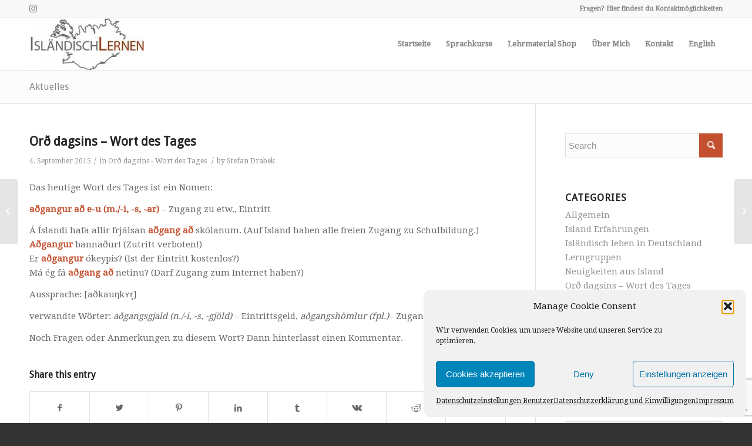

--- FILE ---
content_type: text/html; charset=UTF-8
request_url: https://islaendisch-lernen.de/2015/09/04/ord-dagsins-wort-des-tages-65/
body_size: 25050
content:
<!DOCTYPE html>
<html lang="en-GB" class="html_stretched responsive av-preloader-disabled av-default-lightbox  html_header_top html_logo_left html_main_nav_header html_menu_right html_slim html_header_sticky_disabled html_header_shrinking_disabled html_header_topbar_active html_mobile_menu_phone html_header_searchicon_disabled html_content_align_center html_header_unstick_top_disabled html_header_stretch_disabled html_av-submenu-hidden html_av-submenu-display-click html_av-overlay-side html_av-overlay-side-classic html_av-submenu-noclone html_entry_id_534 av-cookies-no-cookie-consent av-no-preview html_text_menu_active ">
<head><style>img.lazy{min-height:1px}</style><link href="https://islaendisch-lernen.de/wp-content/plugins/w3-total-cache/pub/js/lazyload.min.js" as="script">
<meta charset="UTF-8" />


<!-- mobile setting -->
<meta name="viewport" content="width=device-width, initial-scale=1">

<!-- Scripts/CSS and wp_head hook -->
<meta name='robots' content='index, follow, max-image-preview:large, max-snippet:-1, max-video-preview:-1' />
	<style>img:is([sizes="auto" i], [sizes^="auto," i]) { contain-intrinsic-size: 3000px 1500px }</style>
	<style type="text/css">@font-face { font-family: 'star'; src: url('https://islaendisch-lernen.de/wp-content/plugins/woocommerce/assets/fonts/star.eot'); src: url('https://islaendisch-lernen.de/wp-content/plugins/woocommerce/assets/fonts/star.eot?#iefix') format('embedded-opentype'), 	  url('https://islaendisch-lernen.de/wp-content/plugins/woocommerce/assets/fonts/star.woff') format('woff'), 	  url('https://islaendisch-lernen.de/wp-content/plugins/woocommerce/assets/fonts/star.ttf') format('truetype'), 	  url('https://islaendisch-lernen.de/wp-content/plugins/woocommerce/assets/fonts/star.svg#star') format('svg'); font-weight: normal; font-style: normal;  } @font-face { font-family: 'WooCommerce'; src: url('https://islaendisch-lernen.de/wp-content/plugins/woocommerce/assets/fonts/WooCommerce.eot'); src: url('https://islaendisch-lernen.de/wp-content/plugins/woocommerce/assets/fonts/WooCommerce.eot?#iefix') format('embedded-opentype'), 	  url('https://islaendisch-lernen.de/wp-content/plugins/woocommerce/assets/fonts/WooCommerce.woff') format('woff'), 	  url('https://islaendisch-lernen.de/wp-content/plugins/woocommerce/assets/fonts/WooCommerce.ttf') format('truetype'), 	  url('https://islaendisch-lernen.de/wp-content/plugins/woocommerce/assets/fonts/WooCommerce.svg#WooCommerce') format('svg'); font-weight: normal; font-style: normal;  } </style>
	<!-- This site is optimized with the Yoast SEO plugin v26.7 - https://yoast.com/wordpress/plugins/seo/ -->
	<title>Orð dagsins - Wort des Tages - Zugang, Eintritt</title>
	<meta name="description" content="Das heutige isländische Wort des Tages ist ein Nomen: aðgangur að e-u (m./-i, -s, -ar) - Zugang zu etw., Eintritt" />
	<link rel="canonical" href="https://islaendisch-lernen.de/2015/09/04/ord-dagsins-wort-des-tages-65/" />
	<meta property="og:locale" content="en_GB" />
	<meta property="og:type" content="article" />
	<meta property="og:title" content="Orð dagsins - Wort des Tages - Zugang, Eintritt" />
	<meta property="og:description" content="Das heutige isländische Wort des Tages ist ein Nomen: aðgangur að e-u (m./-i, -s, -ar) - Zugang zu etw., Eintritt" />
	<meta property="og:url" content="https://islaendisch-lernen.de/2015/09/04/ord-dagsins-wort-des-tages-65/" />
	<meta property="og:site_name" content="Isländisch Lernen" />
	<meta property="article:publisher" content="https://www.facebook.com/stefanfranksson" />
	<meta property="article:author" content="https://www.facebook.com/stefanfranksson" />
	<meta property="article:published_time" content="2015-09-04T07:00:32+00:00" />
	<meta property="article:modified_time" content="2017-01-04T15:45:12+00:00" />
	<meta property="og:image" content="https://islaendisch-lernen.de/wp-content/uploads/2015/06/Banner.jpg" />
	<meta property="og:image:width" content="2000" />
	<meta property="og:image:height" content="750" />
	<meta property="og:image:type" content="image/jpeg" />
	<meta name="author" content="Stefan Drabek" />
	<meta name="twitter:card" content="summary_large_image" />
	<meta name="twitter:creator" content="@islaendisch24" />
	<meta name="twitter:site" content="@islaendisch24" />
	<meta name="twitter:label1" content="Written by" />
	<meta name="twitter:data1" content="Stefan Drabek" />
	<meta name="twitter:label2" content="Estimated reading time" />
	<meta name="twitter:data2" content="1 minute" />
	<script type="application/ld+json" class="yoast-schema-graph">{"@context":"https://schema.org","@graph":[{"@type":"Article","@id":"https://islaendisch-lernen.de/2015/09/04/ord-dagsins-wort-des-tages-65/#article","isPartOf":{"@id":"https://islaendisch-lernen.de/2015/09/04/ord-dagsins-wort-des-tages-65/"},"author":{"name":"Stefan Drabek","@id":"https://islaendisch-lernen.de/#/schema/person/c560bfa159af82afe69fcb7a432c6cbe"},"headline":"Orð dagsins &#8211; Wort des Tages","datePublished":"2015-09-04T07:00:32+00:00","dateModified":"2017-01-04T15:45:12+00:00","mainEntityOfPage":{"@id":"https://islaendisch-lernen.de/2015/09/04/ord-dagsins-wort-des-tages-65/"},"wordCount":106,"publisher":{"@id":"https://islaendisch-lernen.de/#/schema/person/c560bfa159af82afe69fcb7a432c6cbe"},"articleSection":["Orð dagsins - Wort des Tages"],"inLanguage":"en-GB"},{"@type":"WebPage","@id":"https://islaendisch-lernen.de/2015/09/04/ord-dagsins-wort-des-tages-65/","url":"https://islaendisch-lernen.de/2015/09/04/ord-dagsins-wort-des-tages-65/","name":"Orð dagsins - Wort des Tages - Zugang, Eintritt","isPartOf":{"@id":"https://islaendisch-lernen.de/#website"},"datePublished":"2015-09-04T07:00:32+00:00","dateModified":"2017-01-04T15:45:12+00:00","description":"Das heutige isländische Wort des Tages ist ein Nomen: aðgangur að e-u (m./-i, -s, -ar) - Zugang zu etw., Eintritt","breadcrumb":{"@id":"https://islaendisch-lernen.de/2015/09/04/ord-dagsins-wort-des-tages-65/#breadcrumb"},"inLanguage":"en-GB","potentialAction":[{"@type":"ReadAction","target":["https://islaendisch-lernen.de/2015/09/04/ord-dagsins-wort-des-tages-65/"]}]},{"@type":"BreadcrumbList","@id":"https://islaendisch-lernen.de/2015/09/04/ord-dagsins-wort-des-tages-65/#breadcrumb","itemListElement":[{"@type":"ListItem","position":1,"name":"Home","item":"https://islaendisch-lernen.de/"},{"@type":"ListItem","position":2,"name":"Aktuelles","item":"https://islaendisch-lernen.de/aktuelles/"},{"@type":"ListItem","position":3,"name":"Orð dagsins &#8211; Wort des Tages"}]},{"@type":"WebSite","@id":"https://islaendisch-lernen.de/#website","url":"https://islaendisch-lernen.de/","name":"Isländisch Lernen","description":"Isländisch Sprachkurs online","publisher":{"@id":"https://islaendisch-lernen.de/#/schema/person/c560bfa159af82afe69fcb7a432c6cbe"},"potentialAction":[{"@type":"SearchAction","target":{"@type":"EntryPoint","urlTemplate":"https://islaendisch-lernen.de/?s={search_term_string}"},"query-input":{"@type":"PropertyValueSpecification","valueRequired":true,"valueName":"search_term_string"}}],"inLanguage":"en-GB"},{"@type":["Person","Organization"],"@id":"https://islaendisch-lernen.de/#/schema/person/c560bfa159af82afe69fcb7a432c6cbe","name":"Stefan Drabek","image":{"@type":"ImageObject","inLanguage":"en-GB","@id":"https://islaendisch-lernen.de/#/schema/person/image/","url":"https://secure.gravatar.com/avatar/37be10cd68ca0fe405ac4f6499e18fd23e223247230f83d5f18c083fed93aefd?s=96&d=mm&r=g","contentUrl":"https://secure.gravatar.com/avatar/37be10cd68ca0fe405ac4f6499e18fd23e223247230f83d5f18c083fed93aefd?s=96&d=mm&r=g","caption":"Stefan Drabek"},"logo":{"@id":"https://islaendisch-lernen.de/#/schema/person/image/"},"sameAs":["http://www.islaendisch-lernen.de","https://www.facebook.com/stefanfranksson","https://www.instagram.com/islaendischlernen/"]}]}</script>
	<!-- / Yoast SEO plugin. -->


<link rel="alternate" type="application/rss+xml" title="Isländisch Lernen &raquo; Feed" href="https://islaendisch-lernen.de/feed/" />
<link rel="alternate" type="application/rss+xml" title="Isländisch Lernen &raquo; Comments Feed" href="https://islaendisch-lernen.de/comments/feed/" />
<link rel="alternate" type="application/rss+xml" title="Isländisch Lernen &raquo; Orð dagsins &#8211; Wort des Tages Comments Feed" href="https://islaendisch-lernen.de/2015/09/04/ord-dagsins-wort-des-tages-65/feed/" />

<!-- google webfont font replacement -->

			<script type='text/javascript'>

				(function() {
					
					/*	check if webfonts are disabled by user setting via cookie - or user must opt in.	*/
					var html = document.getElementsByTagName('html')[0];
					var cookie_check = html.className.indexOf('av-cookies-needs-opt-in') >= 0 || html.className.indexOf('av-cookies-can-opt-out') >= 0;
					var allow_continue = true;
					var silent_accept_cookie = html.className.indexOf('av-cookies-user-silent-accept') >= 0;

					if( cookie_check && ! silent_accept_cookie )
					{
						if( ! document.cookie.match(/aviaCookieConsent/) || html.className.indexOf('av-cookies-session-refused') >= 0 )
						{
							allow_continue = false;
						}
						else
						{
							if( ! document.cookie.match(/aviaPrivacyRefuseCookiesHideBar/) )
							{
								allow_continue = false;
							}
							else if( ! document.cookie.match(/aviaPrivacyEssentialCookiesEnabled/) )
							{
								allow_continue = false;
							}
							else if( document.cookie.match(/aviaPrivacyGoogleWebfontsDisabled/) )
							{
								allow_continue = false;
							}
						}
					}
					
					if( allow_continue )
					{
						var f = document.createElement('link');
					
						f.type 	= 'text/css';
						f.rel 	= 'stylesheet';
						f.href 	= '//fonts.googleapis.com/css?family=Droid+Sans%7CDroid+Serif';
						f.id 	= 'avia-google-webfont';

						document.getElementsByTagName('head')[0].appendChild(f);
					}
				})();
			
			</script>
			<script type="text/javascript">
/* <![CDATA[ */
window._wpemojiSettings = {"baseUrl":"https:\/\/s.w.org\/images\/core\/emoji\/16.0.1\/72x72\/","ext":".png","svgUrl":"https:\/\/s.w.org\/images\/core\/emoji\/16.0.1\/svg\/","svgExt":".svg","source":{"concatemoji":"https:\/\/islaendisch-lernen.de\/wp-includes\/js\/wp-emoji-release.min.js?ver=6.8.3"}};
/*! This file is auto-generated */
!function(s,n){var o,i,e;function c(e){try{var t={supportTests:e,timestamp:(new Date).valueOf()};sessionStorage.setItem(o,JSON.stringify(t))}catch(e){}}function p(e,t,n){e.clearRect(0,0,e.canvas.width,e.canvas.height),e.fillText(t,0,0);var t=new Uint32Array(e.getImageData(0,0,e.canvas.width,e.canvas.height).data),a=(e.clearRect(0,0,e.canvas.width,e.canvas.height),e.fillText(n,0,0),new Uint32Array(e.getImageData(0,0,e.canvas.width,e.canvas.height).data));return t.every(function(e,t){return e===a[t]})}function u(e,t){e.clearRect(0,0,e.canvas.width,e.canvas.height),e.fillText(t,0,0);for(var n=e.getImageData(16,16,1,1),a=0;a<n.data.length;a++)if(0!==n.data[a])return!1;return!0}function f(e,t,n,a){switch(t){case"flag":return n(e,"\ud83c\udff3\ufe0f\u200d\u26a7\ufe0f","\ud83c\udff3\ufe0f\u200b\u26a7\ufe0f")?!1:!n(e,"\ud83c\udde8\ud83c\uddf6","\ud83c\udde8\u200b\ud83c\uddf6")&&!n(e,"\ud83c\udff4\udb40\udc67\udb40\udc62\udb40\udc65\udb40\udc6e\udb40\udc67\udb40\udc7f","\ud83c\udff4\u200b\udb40\udc67\u200b\udb40\udc62\u200b\udb40\udc65\u200b\udb40\udc6e\u200b\udb40\udc67\u200b\udb40\udc7f");case"emoji":return!a(e,"\ud83e\udedf")}return!1}function g(e,t,n,a){var r="undefined"!=typeof WorkerGlobalScope&&self instanceof WorkerGlobalScope?new OffscreenCanvas(300,150):s.createElement("canvas"),o=r.getContext("2d",{willReadFrequently:!0}),i=(o.textBaseline="top",o.font="600 32px Arial",{});return e.forEach(function(e){i[e]=t(o,e,n,a)}),i}function t(e){var t=s.createElement("script");t.src=e,t.defer=!0,s.head.appendChild(t)}"undefined"!=typeof Promise&&(o="wpEmojiSettingsSupports",i=["flag","emoji"],n.supports={everything:!0,everythingExceptFlag:!0},e=new Promise(function(e){s.addEventListener("DOMContentLoaded",e,{once:!0})}),new Promise(function(t){var n=function(){try{var e=JSON.parse(sessionStorage.getItem(o));if("object"==typeof e&&"number"==typeof e.timestamp&&(new Date).valueOf()<e.timestamp+604800&&"object"==typeof e.supportTests)return e.supportTests}catch(e){}return null}();if(!n){if("undefined"!=typeof Worker&&"undefined"!=typeof OffscreenCanvas&&"undefined"!=typeof URL&&URL.createObjectURL&&"undefined"!=typeof Blob)try{var e="postMessage("+g.toString()+"("+[JSON.stringify(i),f.toString(),p.toString(),u.toString()].join(",")+"));",a=new Blob([e],{type:"text/javascript"}),r=new Worker(URL.createObjectURL(a),{name:"wpTestEmojiSupports"});return void(r.onmessage=function(e){c(n=e.data),r.terminate(),t(n)})}catch(e){}c(n=g(i,f,p,u))}t(n)}).then(function(e){for(var t in e)n.supports[t]=e[t],n.supports.everything=n.supports.everything&&n.supports[t],"flag"!==t&&(n.supports.everythingExceptFlag=n.supports.everythingExceptFlag&&n.supports[t]);n.supports.everythingExceptFlag=n.supports.everythingExceptFlag&&!n.supports.flag,n.DOMReady=!1,n.readyCallback=function(){n.DOMReady=!0}}).then(function(){return e}).then(function(){var e;n.supports.everything||(n.readyCallback(),(e=n.source||{}).concatemoji?t(e.concatemoji):e.wpemoji&&e.twemoji&&(t(e.twemoji),t(e.wpemoji)))}))}((window,document),window._wpemojiSettings);
/* ]]> */
</script>
<style type="text/css" media="all">
.wpautoterms-footer{background-color:#ffffff;text-align:center;}
.wpautoterms-footer a{color:#000000;font-family:Arial, sans-serif;font-size:14px;}
.wpautoterms-footer .separator{color:#cccccc;font-family:Arial, sans-serif;font-size:14px;}</style>
<link rel='stylesheet' id='sdm-styles-css' href='https://islaendisch-lernen.de/wp-content/plugins/simple-download-monitor/css/sdm_wp_styles.css?ver=6.8.3' type='text/css' media='all' />
<link rel='stylesheet' id='avia-woocommerce-css-css' href='https://islaendisch-lernen.de/wp-content/themes/enfold/config-woocommerce/woocommerce-mod.css?ver=6.8.3' type='text/css' media='all' />
<link rel='stylesheet' id='avia-grid-css' href='https://islaendisch-lernen.de/wp-content/themes/enfold/css/grid.css?ver=4.8.6.2' type='text/css' media='all' />
<link rel='stylesheet' id='avia-base-css' href='https://islaendisch-lernen.de/wp-content/themes/enfold/css/base.css?ver=4.8.6.2' type='text/css' media='all' />
<link rel='stylesheet' id='avia-layout-css' href='https://islaendisch-lernen.de/wp-content/themes/enfold/css/layout.css?ver=4.8.6.2' type='text/css' media='all' />
<link rel='stylesheet' id='avia-module-audioplayer-css' href='https://islaendisch-lernen.de/wp-content/themes/enfold/config-templatebuilder/avia-shortcodes/audio-player/audio-player.css?ver=6.8.3' type='text/css' media='all' />
<link rel='stylesheet' id='avia-module-blog-css' href='https://islaendisch-lernen.de/wp-content/themes/enfold/config-templatebuilder/avia-shortcodes/blog/blog.css?ver=6.8.3' type='text/css' media='all' />
<link rel='stylesheet' id='avia-module-postslider-css' href='https://islaendisch-lernen.de/wp-content/themes/enfold/config-templatebuilder/avia-shortcodes/postslider/postslider.css?ver=6.8.3' type='text/css' media='all' />
<link rel='stylesheet' id='avia-module-button-css' href='https://islaendisch-lernen.de/wp-content/themes/enfold/config-templatebuilder/avia-shortcodes/buttons/buttons.css?ver=6.8.3' type='text/css' media='all' />
<link rel='stylesheet' id='avia-module-buttonrow-css' href='https://islaendisch-lernen.de/wp-content/themes/enfold/config-templatebuilder/avia-shortcodes/buttonrow/buttonrow.css?ver=6.8.3' type='text/css' media='all' />
<link rel='stylesheet' id='avia-module-button-fullwidth-css' href='https://islaendisch-lernen.de/wp-content/themes/enfold/config-templatebuilder/avia-shortcodes/buttons_fullwidth/buttons_fullwidth.css?ver=6.8.3' type='text/css' media='all' />
<link rel='stylesheet' id='avia-module-catalogue-css' href='https://islaendisch-lernen.de/wp-content/themes/enfold/config-templatebuilder/avia-shortcodes/catalogue/catalogue.css?ver=6.8.3' type='text/css' media='all' />
<link rel='stylesheet' id='avia-module-comments-css' href='https://islaendisch-lernen.de/wp-content/themes/enfold/config-templatebuilder/avia-shortcodes/comments/comments.css?ver=6.8.3' type='text/css' media='all' />
<link rel='stylesheet' id='avia-module-contact-css' href='https://islaendisch-lernen.de/wp-content/themes/enfold/config-templatebuilder/avia-shortcodes/contact/contact.css?ver=6.8.3' type='text/css' media='all' />
<link rel='stylesheet' id='avia-module-slideshow-css' href='https://islaendisch-lernen.de/wp-content/themes/enfold/config-templatebuilder/avia-shortcodes/slideshow/slideshow.css?ver=6.8.3' type='text/css' media='all' />
<link rel='stylesheet' id='avia-module-slideshow-contentpartner-css' href='https://islaendisch-lernen.de/wp-content/themes/enfold/config-templatebuilder/avia-shortcodes/contentslider/contentslider.css?ver=6.8.3' type='text/css' media='all' />
<link rel='stylesheet' id='avia-module-countdown-css' href='https://islaendisch-lernen.de/wp-content/themes/enfold/config-templatebuilder/avia-shortcodes/countdown/countdown.css?ver=6.8.3' type='text/css' media='all' />
<link rel='stylesheet' id='avia-module-gallery-css' href='https://islaendisch-lernen.de/wp-content/themes/enfold/config-templatebuilder/avia-shortcodes/gallery/gallery.css?ver=6.8.3' type='text/css' media='all' />
<link rel='stylesheet' id='avia-module-gallery-hor-css' href='https://islaendisch-lernen.de/wp-content/themes/enfold/config-templatebuilder/avia-shortcodes/gallery_horizontal/gallery_horizontal.css?ver=6.8.3' type='text/css' media='all' />
<link rel='stylesheet' id='avia-module-maps-css' href='https://islaendisch-lernen.de/wp-content/themes/enfold/config-templatebuilder/avia-shortcodes/google_maps/google_maps.css?ver=6.8.3' type='text/css' media='all' />
<link rel='stylesheet' id='avia-module-gridrow-css' href='https://islaendisch-lernen.de/wp-content/themes/enfold/config-templatebuilder/avia-shortcodes/grid_row/grid_row.css?ver=6.8.3' type='text/css' media='all' />
<link rel='stylesheet' id='avia-module-heading-css' href='https://islaendisch-lernen.de/wp-content/themes/enfold/config-templatebuilder/avia-shortcodes/heading/heading.css?ver=6.8.3' type='text/css' media='all' />
<link rel='stylesheet' id='avia-module-rotator-css' href='https://islaendisch-lernen.de/wp-content/themes/enfold/config-templatebuilder/avia-shortcodes/headline_rotator/headline_rotator.css?ver=6.8.3' type='text/css' media='all' />
<link rel='stylesheet' id='avia-module-hr-css' href='https://islaendisch-lernen.de/wp-content/themes/enfold/config-templatebuilder/avia-shortcodes/hr/hr.css?ver=6.8.3' type='text/css' media='all' />
<link rel='stylesheet' id='avia-module-icon-css' href='https://islaendisch-lernen.de/wp-content/themes/enfold/config-templatebuilder/avia-shortcodes/icon/icon.css?ver=6.8.3' type='text/css' media='all' />
<link rel='stylesheet' id='avia-module-iconbox-css' href='https://islaendisch-lernen.de/wp-content/themes/enfold/config-templatebuilder/avia-shortcodes/iconbox/iconbox.css?ver=6.8.3' type='text/css' media='all' />
<link rel='stylesheet' id='avia-module-icongrid-css' href='https://islaendisch-lernen.de/wp-content/themes/enfold/config-templatebuilder/avia-shortcodes/icongrid/icongrid.css?ver=6.8.3' type='text/css' media='all' />
<link rel='stylesheet' id='avia-module-iconlist-css' href='https://islaendisch-lernen.de/wp-content/themes/enfold/config-templatebuilder/avia-shortcodes/iconlist/iconlist.css?ver=6.8.3' type='text/css' media='all' />
<link rel='stylesheet' id='avia-module-image-css' href='https://islaendisch-lernen.de/wp-content/themes/enfold/config-templatebuilder/avia-shortcodes/image/image.css?ver=6.8.3' type='text/css' media='all' />
<link rel='stylesheet' id='avia-module-hotspot-css' href='https://islaendisch-lernen.de/wp-content/themes/enfold/config-templatebuilder/avia-shortcodes/image_hotspots/image_hotspots.css?ver=6.8.3' type='text/css' media='all' />
<link rel='stylesheet' id='avia-module-magazine-css' href='https://islaendisch-lernen.de/wp-content/themes/enfold/config-templatebuilder/avia-shortcodes/magazine/magazine.css?ver=6.8.3' type='text/css' media='all' />
<link rel='stylesheet' id='avia-module-masonry-css' href='https://islaendisch-lernen.de/wp-content/themes/enfold/config-templatebuilder/avia-shortcodes/masonry_entries/masonry_entries.css?ver=6.8.3' type='text/css' media='all' />
<link rel='stylesheet' id='avia-siteloader-css' href='https://islaendisch-lernen.de/wp-content/themes/enfold/css/avia-snippet-site-preloader.css?ver=6.8.3' type='text/css' media='all' />
<link rel='stylesheet' id='avia-module-menu-css' href='https://islaendisch-lernen.de/wp-content/themes/enfold/config-templatebuilder/avia-shortcodes/menu/menu.css?ver=6.8.3' type='text/css' media='all' />
<link rel='stylesheet' id='avia-module-notification-css' href='https://islaendisch-lernen.de/wp-content/themes/enfold/config-templatebuilder/avia-shortcodes/notification/notification.css?ver=6.8.3' type='text/css' media='all' />
<link rel='stylesheet' id='avia-module-numbers-css' href='https://islaendisch-lernen.de/wp-content/themes/enfold/config-templatebuilder/avia-shortcodes/numbers/numbers.css?ver=6.8.3' type='text/css' media='all' />
<link rel='stylesheet' id='avia-module-portfolio-css' href='https://islaendisch-lernen.de/wp-content/themes/enfold/config-templatebuilder/avia-shortcodes/portfolio/portfolio.css?ver=6.8.3' type='text/css' media='all' />
<link rel='stylesheet' id='avia-module-post-metadata-css' href='https://islaendisch-lernen.de/wp-content/themes/enfold/config-templatebuilder/avia-shortcodes/post_metadata/post_metadata.css?ver=6.8.3' type='text/css' media='all' />
<link rel='stylesheet' id='avia-module-progress-bar-css' href='https://islaendisch-lernen.de/wp-content/themes/enfold/config-templatebuilder/avia-shortcodes/progressbar/progressbar.css?ver=6.8.3' type='text/css' media='all' />
<link rel='stylesheet' id='avia-module-promobox-css' href='https://islaendisch-lernen.de/wp-content/themes/enfold/config-templatebuilder/avia-shortcodes/promobox/promobox.css?ver=6.8.3' type='text/css' media='all' />
<link rel='stylesheet' id='avia-sc-search-css' href='https://islaendisch-lernen.de/wp-content/themes/enfold/config-templatebuilder/avia-shortcodes/search/search.css?ver=6.8.3' type='text/css' media='all' />
<link rel='stylesheet' id='avia-module-slideshow-accordion-css' href='https://islaendisch-lernen.de/wp-content/themes/enfold/config-templatebuilder/avia-shortcodes/slideshow_accordion/slideshow_accordion.css?ver=6.8.3' type='text/css' media='all' />
<link rel='stylesheet' id='avia-module-slideshow-feature-image-css' href='https://islaendisch-lernen.de/wp-content/themes/enfold/config-templatebuilder/avia-shortcodes/slideshow_feature_image/slideshow_feature_image.css?ver=6.8.3' type='text/css' media='all' />
<link rel='stylesheet' id='avia-module-slideshow-fullsize-css' href='https://islaendisch-lernen.de/wp-content/themes/enfold/config-templatebuilder/avia-shortcodes/slideshow_fullsize/slideshow_fullsize.css?ver=6.8.3' type='text/css' media='all' />
<link rel='stylesheet' id='avia-module-slideshow-fullscreen-css' href='https://islaendisch-lernen.de/wp-content/themes/enfold/config-templatebuilder/avia-shortcodes/slideshow_fullscreen/slideshow_fullscreen.css?ver=6.8.3' type='text/css' media='all' />
<link rel='stylesheet' id='avia-module-social-css' href='https://islaendisch-lernen.de/wp-content/themes/enfold/config-templatebuilder/avia-shortcodes/social_share/social_share.css?ver=6.8.3' type='text/css' media='all' />
<link rel='stylesheet' id='avia-module-tabsection-css' href='https://islaendisch-lernen.de/wp-content/themes/enfold/config-templatebuilder/avia-shortcodes/tab_section/tab_section.css?ver=6.8.3' type='text/css' media='all' />
<link rel='stylesheet' id='avia-module-table-css' href='https://islaendisch-lernen.de/wp-content/themes/enfold/config-templatebuilder/avia-shortcodes/table/table.css?ver=6.8.3' type='text/css' media='all' />
<link rel='stylesheet' id='avia-module-tabs-css' href='https://islaendisch-lernen.de/wp-content/themes/enfold/config-templatebuilder/avia-shortcodes/tabs/tabs.css?ver=6.8.3' type='text/css' media='all' />
<link rel='stylesheet' id='avia-module-team-css' href='https://islaendisch-lernen.de/wp-content/themes/enfold/config-templatebuilder/avia-shortcodes/team/team.css?ver=6.8.3' type='text/css' media='all' />
<link rel='stylesheet' id='avia-module-testimonials-css' href='https://islaendisch-lernen.de/wp-content/themes/enfold/config-templatebuilder/avia-shortcodes/testimonials/testimonials.css?ver=6.8.3' type='text/css' media='all' />
<link rel='stylesheet' id='avia-module-timeline-css' href='https://islaendisch-lernen.de/wp-content/themes/enfold/config-templatebuilder/avia-shortcodes/timeline/timeline.css?ver=6.8.3' type='text/css' media='all' />
<link rel='stylesheet' id='avia-module-toggles-css' href='https://islaendisch-lernen.de/wp-content/themes/enfold/config-templatebuilder/avia-shortcodes/toggles/toggles.css?ver=6.8.3' type='text/css' media='all' />
<link rel='stylesheet' id='avia-module-video-css' href='https://islaendisch-lernen.de/wp-content/themes/enfold/config-templatebuilder/avia-shortcodes/video/video.css?ver=6.8.3' type='text/css' media='all' />
<style id='wp-emoji-styles-inline-css' type='text/css'>

	img.wp-smiley, img.emoji {
		display: inline !important;
		border: none !important;
		box-shadow: none !important;
		height: 1em !important;
		width: 1em !important;
		margin: 0 0.07em !important;
		vertical-align: -0.1em !important;
		background: none !important;
		padding: 0 !important;
	}
</style>
<link rel='stylesheet' id='wp-block-library-css' href='https://islaendisch-lernen.de/wp-includes/css/dist/block-library/style.min.css?ver=6.8.3' type='text/css' media='all' />
<style id='classic-theme-styles-inline-css' type='text/css'>
/*! This file is auto-generated */
.wp-block-button__link{color:#fff;background-color:#32373c;border-radius:9999px;box-shadow:none;text-decoration:none;padding:calc(.667em + 2px) calc(1.333em + 2px);font-size:1.125em}.wp-block-file__button{background:#32373c;color:#fff;text-decoration:none}
</style>
<link rel='stylesheet' id='wp-components-css' href='https://islaendisch-lernen.de/wp-includes/css/dist/components/style.min.css?ver=6.8.3' type='text/css' media='all' />
<link rel='stylesheet' id='wp-preferences-css' href='https://islaendisch-lernen.de/wp-includes/css/dist/preferences/style.min.css?ver=6.8.3' type='text/css' media='all' />
<link rel='stylesheet' id='wp-block-editor-css' href='https://islaendisch-lernen.de/wp-includes/css/dist/block-editor/style.min.css?ver=6.8.3' type='text/css' media='all' />
<link rel='stylesheet' id='popup-maker-block-library-style-css' href='https://islaendisch-lernen.de/wp-content/plugins/popup-maker/dist/packages/block-library-style.css?ver=dbea705cfafe089d65f1' type='text/css' media='all' />
<style id='global-styles-inline-css' type='text/css'>
:root{--wp--preset--aspect-ratio--square: 1;--wp--preset--aspect-ratio--4-3: 4/3;--wp--preset--aspect-ratio--3-4: 3/4;--wp--preset--aspect-ratio--3-2: 3/2;--wp--preset--aspect-ratio--2-3: 2/3;--wp--preset--aspect-ratio--16-9: 16/9;--wp--preset--aspect-ratio--9-16: 9/16;--wp--preset--color--black: #000000;--wp--preset--color--cyan-bluish-gray: #abb8c3;--wp--preset--color--white: #ffffff;--wp--preset--color--pale-pink: #f78da7;--wp--preset--color--vivid-red: #cf2e2e;--wp--preset--color--luminous-vivid-orange: #ff6900;--wp--preset--color--luminous-vivid-amber: #fcb900;--wp--preset--color--light-green-cyan: #7bdcb5;--wp--preset--color--vivid-green-cyan: #00d084;--wp--preset--color--pale-cyan-blue: #8ed1fc;--wp--preset--color--vivid-cyan-blue: #0693e3;--wp--preset--color--vivid-purple: #9b51e0;--wp--preset--gradient--vivid-cyan-blue-to-vivid-purple: linear-gradient(135deg,rgba(6,147,227,1) 0%,rgb(155,81,224) 100%);--wp--preset--gradient--light-green-cyan-to-vivid-green-cyan: linear-gradient(135deg,rgb(122,220,180) 0%,rgb(0,208,130) 100%);--wp--preset--gradient--luminous-vivid-amber-to-luminous-vivid-orange: linear-gradient(135deg,rgba(252,185,0,1) 0%,rgba(255,105,0,1) 100%);--wp--preset--gradient--luminous-vivid-orange-to-vivid-red: linear-gradient(135deg,rgba(255,105,0,1) 0%,rgb(207,46,46) 100%);--wp--preset--gradient--very-light-gray-to-cyan-bluish-gray: linear-gradient(135deg,rgb(238,238,238) 0%,rgb(169,184,195) 100%);--wp--preset--gradient--cool-to-warm-spectrum: linear-gradient(135deg,rgb(74,234,220) 0%,rgb(151,120,209) 20%,rgb(207,42,186) 40%,rgb(238,44,130) 60%,rgb(251,105,98) 80%,rgb(254,248,76) 100%);--wp--preset--gradient--blush-light-purple: linear-gradient(135deg,rgb(255,206,236) 0%,rgb(152,150,240) 100%);--wp--preset--gradient--blush-bordeaux: linear-gradient(135deg,rgb(254,205,165) 0%,rgb(254,45,45) 50%,rgb(107,0,62) 100%);--wp--preset--gradient--luminous-dusk: linear-gradient(135deg,rgb(255,203,112) 0%,rgb(199,81,192) 50%,rgb(65,88,208) 100%);--wp--preset--gradient--pale-ocean: linear-gradient(135deg,rgb(255,245,203) 0%,rgb(182,227,212) 50%,rgb(51,167,181) 100%);--wp--preset--gradient--electric-grass: linear-gradient(135deg,rgb(202,248,128) 0%,rgb(113,206,126) 100%);--wp--preset--gradient--midnight: linear-gradient(135deg,rgb(2,3,129) 0%,rgb(40,116,252) 100%);--wp--preset--font-size--small: 13px;--wp--preset--font-size--medium: 20px;--wp--preset--font-size--large: 36px;--wp--preset--font-size--x-large: 42px;--wp--preset--spacing--20: 0.44rem;--wp--preset--spacing--30: 0.67rem;--wp--preset--spacing--40: 1rem;--wp--preset--spacing--50: 1.5rem;--wp--preset--spacing--60: 2.25rem;--wp--preset--spacing--70: 3.38rem;--wp--preset--spacing--80: 5.06rem;--wp--preset--shadow--natural: 6px 6px 9px rgba(0, 0, 0, 0.2);--wp--preset--shadow--deep: 12px 12px 50px rgba(0, 0, 0, 0.4);--wp--preset--shadow--sharp: 6px 6px 0px rgba(0, 0, 0, 0.2);--wp--preset--shadow--outlined: 6px 6px 0px -3px rgba(255, 255, 255, 1), 6px 6px rgba(0, 0, 0, 1);--wp--preset--shadow--crisp: 6px 6px 0px rgba(0, 0, 0, 1);}:where(.is-layout-flex){gap: 0.5em;}:where(.is-layout-grid){gap: 0.5em;}body .is-layout-flex{display: flex;}.is-layout-flex{flex-wrap: wrap;align-items: center;}.is-layout-flex > :is(*, div){margin: 0;}body .is-layout-grid{display: grid;}.is-layout-grid > :is(*, div){margin: 0;}:where(.wp-block-columns.is-layout-flex){gap: 2em;}:where(.wp-block-columns.is-layout-grid){gap: 2em;}:where(.wp-block-post-template.is-layout-flex){gap: 1.25em;}:where(.wp-block-post-template.is-layout-grid){gap: 1.25em;}.has-black-color{color: var(--wp--preset--color--black) !important;}.has-cyan-bluish-gray-color{color: var(--wp--preset--color--cyan-bluish-gray) !important;}.has-white-color{color: var(--wp--preset--color--white) !important;}.has-pale-pink-color{color: var(--wp--preset--color--pale-pink) !important;}.has-vivid-red-color{color: var(--wp--preset--color--vivid-red) !important;}.has-luminous-vivid-orange-color{color: var(--wp--preset--color--luminous-vivid-orange) !important;}.has-luminous-vivid-amber-color{color: var(--wp--preset--color--luminous-vivid-amber) !important;}.has-light-green-cyan-color{color: var(--wp--preset--color--light-green-cyan) !important;}.has-vivid-green-cyan-color{color: var(--wp--preset--color--vivid-green-cyan) !important;}.has-pale-cyan-blue-color{color: var(--wp--preset--color--pale-cyan-blue) !important;}.has-vivid-cyan-blue-color{color: var(--wp--preset--color--vivid-cyan-blue) !important;}.has-vivid-purple-color{color: var(--wp--preset--color--vivid-purple) !important;}.has-black-background-color{background-color: var(--wp--preset--color--black) !important;}.has-cyan-bluish-gray-background-color{background-color: var(--wp--preset--color--cyan-bluish-gray) !important;}.has-white-background-color{background-color: var(--wp--preset--color--white) !important;}.has-pale-pink-background-color{background-color: var(--wp--preset--color--pale-pink) !important;}.has-vivid-red-background-color{background-color: var(--wp--preset--color--vivid-red) !important;}.has-luminous-vivid-orange-background-color{background-color: var(--wp--preset--color--luminous-vivid-orange) !important;}.has-luminous-vivid-amber-background-color{background-color: var(--wp--preset--color--luminous-vivid-amber) !important;}.has-light-green-cyan-background-color{background-color: var(--wp--preset--color--light-green-cyan) !important;}.has-vivid-green-cyan-background-color{background-color: var(--wp--preset--color--vivid-green-cyan) !important;}.has-pale-cyan-blue-background-color{background-color: var(--wp--preset--color--pale-cyan-blue) !important;}.has-vivid-cyan-blue-background-color{background-color: var(--wp--preset--color--vivid-cyan-blue) !important;}.has-vivid-purple-background-color{background-color: var(--wp--preset--color--vivid-purple) !important;}.has-black-border-color{border-color: var(--wp--preset--color--black) !important;}.has-cyan-bluish-gray-border-color{border-color: var(--wp--preset--color--cyan-bluish-gray) !important;}.has-white-border-color{border-color: var(--wp--preset--color--white) !important;}.has-pale-pink-border-color{border-color: var(--wp--preset--color--pale-pink) !important;}.has-vivid-red-border-color{border-color: var(--wp--preset--color--vivid-red) !important;}.has-luminous-vivid-orange-border-color{border-color: var(--wp--preset--color--luminous-vivid-orange) !important;}.has-luminous-vivid-amber-border-color{border-color: var(--wp--preset--color--luminous-vivid-amber) !important;}.has-light-green-cyan-border-color{border-color: var(--wp--preset--color--light-green-cyan) !important;}.has-vivid-green-cyan-border-color{border-color: var(--wp--preset--color--vivid-green-cyan) !important;}.has-pale-cyan-blue-border-color{border-color: var(--wp--preset--color--pale-cyan-blue) !important;}.has-vivid-cyan-blue-border-color{border-color: var(--wp--preset--color--vivid-cyan-blue) !important;}.has-vivid-purple-border-color{border-color: var(--wp--preset--color--vivid-purple) !important;}.has-vivid-cyan-blue-to-vivid-purple-gradient-background{background: var(--wp--preset--gradient--vivid-cyan-blue-to-vivid-purple) !important;}.has-light-green-cyan-to-vivid-green-cyan-gradient-background{background: var(--wp--preset--gradient--light-green-cyan-to-vivid-green-cyan) !important;}.has-luminous-vivid-amber-to-luminous-vivid-orange-gradient-background{background: var(--wp--preset--gradient--luminous-vivid-amber-to-luminous-vivid-orange) !important;}.has-luminous-vivid-orange-to-vivid-red-gradient-background{background: var(--wp--preset--gradient--luminous-vivid-orange-to-vivid-red) !important;}.has-very-light-gray-to-cyan-bluish-gray-gradient-background{background: var(--wp--preset--gradient--very-light-gray-to-cyan-bluish-gray) !important;}.has-cool-to-warm-spectrum-gradient-background{background: var(--wp--preset--gradient--cool-to-warm-spectrum) !important;}.has-blush-light-purple-gradient-background{background: var(--wp--preset--gradient--blush-light-purple) !important;}.has-blush-bordeaux-gradient-background{background: var(--wp--preset--gradient--blush-bordeaux) !important;}.has-luminous-dusk-gradient-background{background: var(--wp--preset--gradient--luminous-dusk) !important;}.has-pale-ocean-gradient-background{background: var(--wp--preset--gradient--pale-ocean) !important;}.has-electric-grass-gradient-background{background: var(--wp--preset--gradient--electric-grass) !important;}.has-midnight-gradient-background{background: var(--wp--preset--gradient--midnight) !important;}.has-small-font-size{font-size: var(--wp--preset--font-size--small) !important;}.has-medium-font-size{font-size: var(--wp--preset--font-size--medium) !important;}.has-large-font-size{font-size: var(--wp--preset--font-size--large) !important;}.has-x-large-font-size{font-size: var(--wp--preset--font-size--x-large) !important;}
:where(.wp-block-post-template.is-layout-flex){gap: 1.25em;}:where(.wp-block-post-template.is-layout-grid){gap: 1.25em;}
:where(.wp-block-columns.is-layout-flex){gap: 2em;}:where(.wp-block-columns.is-layout-grid){gap: 2em;}
:root :where(.wp-block-pullquote){font-size: 1.5em;line-height: 1.6;}
</style>
<link rel='stylesheet' id='wcz-frontend-css' href='https://islaendisch-lernen.de/wp-content/plugins/woocustomizer/assets/css/frontend.css?ver=2.6.3' type='text/css' media='all' />
<link rel='stylesheet' id='wpautoterms_css-css' href='https://islaendisch-lernen.de/wp-content/plugins/auto-terms-of-service-and-privacy-policy/css/wpautoterms.css?ver=6.8.3' type='text/css' media='all' />
<link rel='stylesheet' id='contact-form-7-css' href='https://islaendisch-lernen.de/wp-content/plugins/contact-form-7/includes/css/styles.css?ver=6.1.4' type='text/css' media='all' />
<style id='woocommerce-inline-inline-css' type='text/css'>
.woocommerce form .form-row .required { visibility: visible; }
</style>
<link rel='stylesheet' id='cmplz-general-css' href='https://islaendisch-lernen.de/wp-content/plugins/complianz-gdpr/assets/css/cookieblocker.min.css?ver=1766014342' type='text/css' media='all' />
<link rel='stylesheet' id='avia-scs-css' href='https://islaendisch-lernen.de/wp-content/themes/enfold/css/shortcodes.css?ver=4.8.6.2' type='text/css' media='all' />
<link rel='stylesheet' id='avia-popup-css-css' href='https://islaendisch-lernen.de/wp-content/themes/enfold/js/aviapopup/magnific-popup.css?ver=4.8.6.2' type='text/css' media='screen' />
<link rel='stylesheet' id='avia-lightbox-css' href='https://islaendisch-lernen.de/wp-content/themes/enfold/css/avia-snippet-lightbox.css?ver=4.8.6.2' type='text/css' media='screen' />
<link rel='stylesheet' id='avia-widget-css-css' href='https://islaendisch-lernen.de/wp-content/themes/enfold/css/avia-snippet-widget.css?ver=4.8.6.2' type='text/css' media='screen' />
<link rel='stylesheet' id='avia-dynamic-css' href='https://islaendisch-lernen.de/wp-content/uploads/dynamic_avia/enfold.css?ver=634c1f41d481c' type='text/css' media='all' />
<link rel='stylesheet' id='avia-custom-css' href='https://islaendisch-lernen.de/wp-content/themes/enfold/css/custom.css?ver=4.8.6.2' type='text/css' media='all' />
<style id='wcz-customizer-custom-css-inline-css' type='text/css'>
div.wcz-new-product-badge span{background-color:#f20000;color:#FFFFFF !important;}body.wcz-edit-sale.woocommerce ul.products li.product span.onsale,
					body.wcz-edit-sale.single-product span.onsale,
					.woocommerce span.wcz-ajaxsearch-result-sale,
                    body.wcz-edit-sale .wcz-popup span.onsale,
                    body.wcz-edit-sale.wcz-wooblocks ul.wc-block-grid__products li.wc-block-grid__product .wc-block-grid__product-onsale{background-color:#f20000 !important;color:#FFFFFF !important;text-shadow:none !important;}body.wcz-edit-sale.woocommerce ul.products li.product span.onsale,
					body.wcz-edit-sale.single-product span.onsale,
                    body.wcz-edit-sale .wcz-popup span.onsale,
                    body.wcz-edit-sale.wcz-wooblocks ul.wc-block-grid__products li.wc-block-grid__product .wc-block-grid__product-onsale{border-radius:20px !important;padding:6px 12px 7px !important;}
</style>
<link rel='stylesheet' id='woocommerce-gzd-layout-css' href='https://islaendisch-lernen.de/wp-content/plugins/woocommerce-germanized/build/static/layout-styles.css?ver=3.20.5' type='text/css' media='all' />
<style id='woocommerce-gzd-layout-inline-css' type='text/css'>
.woocommerce-checkout .shop_table { background-color: #eeeeee; } .product p.deposit-packaging-type { font-size: 1.25em !important; } p.woocommerce-shipping-destination { display: none; }
                .wc-gzd-nutri-score-value-a {
                    background: url(https://islaendisch-lernen.de/wp-content/plugins/woocommerce-germanized/assets/images/nutri-score-a.svg) no-repeat;
                }
                .wc-gzd-nutri-score-value-b {
                    background: url(https://islaendisch-lernen.de/wp-content/plugins/woocommerce-germanized/assets/images/nutri-score-b.svg) no-repeat;
                }
                .wc-gzd-nutri-score-value-c {
                    background: url(https://islaendisch-lernen.de/wp-content/plugins/woocommerce-germanized/assets/images/nutri-score-c.svg) no-repeat;
                }
                .wc-gzd-nutri-score-value-d {
                    background: url(https://islaendisch-lernen.de/wp-content/plugins/woocommerce-germanized/assets/images/nutri-score-d.svg) no-repeat;
                }
                .wc-gzd-nutri-score-value-e {
                    background: url(https://islaendisch-lernen.de/wp-content/plugins/woocommerce-germanized/assets/images/nutri-score-e.svg) no-repeat;
                }
            
</style>
<script type="text/javascript" src="https://islaendisch-lernen.de/wp-includes/js/jquery/jquery.min.js?ver=3.7.1" id="jquery-core-js"></script>
<script type="text/javascript" src="https://islaendisch-lernen.de/wp-includes/js/jquery/jquery-migrate.min.js?ver=3.4.1" id="jquery-migrate-js"></script>
<script type="text/javascript" src="https://islaendisch-lernen.de/wp-includes/js/dist/dom-ready.min.js?ver=f77871ff7694fffea381" id="wp-dom-ready-js"></script>
<script type="text/javascript" src="https://islaendisch-lernen.de/wp-content/plugins/auto-terms-of-service-and-privacy-policy/js/base.js?ver=3.0.4" id="wpautoterms_base-js"></script>
<script type="text/javascript" id="sdm-scripts-js-extra">
/* <![CDATA[ */
var sdm_ajax_script = {"ajaxurl":"https:\/\/islaendisch-lernen.de\/wp-admin\/admin-ajax.php"};
/* ]]> */
</script>
<script type="text/javascript" src="https://islaendisch-lernen.de/wp-content/plugins/simple-download-monitor/js/sdm_wp_scripts.js?ver=6.8.3" id="sdm-scripts-js"></script>
<script type="text/javascript" src="https://islaendisch-lernen.de/wp-content/plugins/woocommerce/assets/js/jquery-blockui/jquery.blockUI.min.js?ver=2.7.0-wc.10.4.3" id="wc-jquery-blockui-js" defer="defer" data-wp-strategy="defer"></script>
<script type="text/javascript" id="wc-add-to-cart-js-extra">
/* <![CDATA[ */
var wc_add_to_cart_params = {"ajax_url":"\/wp-admin\/admin-ajax.php","wc_ajax_url":"\/?wc-ajax=%%endpoint%%","i18n_view_cart":"View basket","cart_url":"https:\/\/islaendisch-lernen.de\/warenkorb\/","is_cart":"","cart_redirect_after_add":"no"};
/* ]]> */
</script>
<script type="text/javascript" src="https://islaendisch-lernen.de/wp-content/plugins/woocommerce/assets/js/frontend/add-to-cart.min.js?ver=10.4.3" id="wc-add-to-cart-js" defer="defer" data-wp-strategy="defer"></script>
<script type="text/javascript" src="https://islaendisch-lernen.de/wp-content/plugins/woocommerce/assets/js/js-cookie/js.cookie.min.js?ver=2.1.4-wc.10.4.3" id="wc-js-cookie-js" defer="defer" data-wp-strategy="defer"></script>
<script type="text/javascript" id="woocommerce-js-extra">
/* <![CDATA[ */
var woocommerce_params = {"ajax_url":"\/wp-admin\/admin-ajax.php","wc_ajax_url":"\/?wc-ajax=%%endpoint%%","i18n_password_show":"Show password","i18n_password_hide":"Hide password"};
/* ]]> */
</script>
<script type="text/javascript" src="https://islaendisch-lernen.de/wp-content/plugins/woocommerce/assets/js/frontend/woocommerce.min.js?ver=10.4.3" id="woocommerce-js" defer="defer" data-wp-strategy="defer"></script>
<script type="text/javascript" src="https://islaendisch-lernen.de/wp-content/themes/enfold/js/avia-compat.js?ver=4.8.6.2" id="avia-compat-js"></script>
<link rel="https://api.w.org/" href="https://islaendisch-lernen.de/wp-json/" /><link rel="alternate" title="JSON" type="application/json" href="https://islaendisch-lernen.de/wp-json/wp/v2/posts/534" /><link rel="EditURI" type="application/rsd+xml" title="RSD" href="https://islaendisch-lernen.de/xmlrpc.php?rsd" />
<meta name="generator" content="WordPress 6.8.3" />
<meta name="generator" content="WooCommerce 10.4.3" />
<link rel='shortlink' href='https://islaendisch-lernen.de/?p=534' />
<link rel="alternate" title="oEmbed (JSON)" type="application/json+oembed" href="https://islaendisch-lernen.de/wp-json/oembed/1.0/embed?url=https%3A%2F%2Fislaendisch-lernen.de%2F2015%2F09%2F04%2Ford-dagsins-wort-des-tages-65%2F" />
<link rel="alternate" title="oEmbed (XML)" type="text/xml+oembed" href="https://islaendisch-lernen.de/wp-json/oembed/1.0/embed?url=https%3A%2F%2Fislaendisch-lernen.de%2F2015%2F09%2F04%2Ford-dagsins-wort-des-tages-65%2F&#038;format=xml" />
<!-- Starting: Conversion Tracking for WooCommerce (https://wordpress.org/plugins/woocommerce-conversion-tracking/) -->
<!-- End: Conversion Tracking for WooCommerce Codes -->
			<style>.cmplz-hidden {
					display: none !important;
				}</style><link rel="profile" href="http://gmpg.org/xfn/11" />
<link rel="alternate" type="application/rss+xml" title="Isländisch Lernen RSS2 Feed" href="https://islaendisch-lernen.de/feed/" />
<link rel="pingback" href="https://islaendisch-lernen.de/xmlrpc.php" />
<!--[if lt IE 9]><script src="https://islaendisch-lernen.de/wp-content/themes/enfold/js/html5shiv.js"></script><![endif]-->

	<noscript><style>.woocommerce-product-gallery{ opacity: 1 !important; }</style></noscript>
	<link rel="icon" href="https://islaendisch-lernen.de/wp-content/uploads/2015/05/logo-36x36.jpg" sizes="32x32" />
<link rel="icon" href="https://islaendisch-lernen.de/wp-content/uploads/2015/05/logo-e1523801212600.jpg" sizes="192x192" />
<link rel="apple-touch-icon" href="https://islaendisch-lernen.de/wp-content/uploads/2015/05/logo-e1523801212600.jpg" />
<meta name="msapplication-TileImage" content="https://islaendisch-lernen.de/wp-content/uploads/2015/05/logo-e1523801212600.jpg" />
<style type='text/css'>
@font-face {font-family: 'entypo-fontello'; font-weight: normal; font-style: normal; font-display: auto;
src: url('https://islaendisch-lernen.de/wp-content/themes/enfold/config-templatebuilder/avia-template-builder/assets/fonts/entypo-fontello.woff2') format('woff2'),
url('https://islaendisch-lernen.de/wp-content/themes/enfold/config-templatebuilder/avia-template-builder/assets/fonts/entypo-fontello.woff') format('woff'),
url('https://islaendisch-lernen.de/wp-content/themes/enfold/config-templatebuilder/avia-template-builder/assets/fonts/entypo-fontello.ttf') format('truetype'), 
url('https://islaendisch-lernen.de/wp-content/themes/enfold/config-templatebuilder/avia-template-builder/assets/fonts/entypo-fontello.svg#entypo-fontello') format('svg'),
url('https://islaendisch-lernen.de/wp-content/themes/enfold/config-templatebuilder/avia-template-builder/assets/fonts/entypo-fontello.eot'),
url('https://islaendisch-lernen.de/wp-content/themes/enfold/config-templatebuilder/avia-template-builder/assets/fonts/entypo-fontello.eot?#iefix') format('embedded-opentype');
} #top .avia-font-entypo-fontello, body .avia-font-entypo-fontello, html body [data-av_iconfont='entypo-fontello']:before{ font-family: 'entypo-fontello'; }
</style>

<!--
Debugging Info for Theme support: 

Theme: Enfold
Version: 4.8.6.2
Installed: enfold
AviaFramework Version: 5.0
AviaBuilder Version: 4.8
aviaElementManager Version: 1.0.1
ML:-1-PU:180-PLA:28
WP:6.8.3
Compress: CSS:disabled - JS:disabled
Updates: enabled - token has changed and not verified
PLAu:26
-->
</head>




<body data-cmplz=1 id="top" class="wp-singular post-template-default single single-post postid-534 single-format-standard wp-theme-enfold  rtl_columns stretched droid_sans droid_serif theme-enfold wcz-woocommerce wcz-btns wcz-btn-style-default wcz-edit-sale woocommerce-no-js avia-responsive-images-support avia-woocommerce-30" itemscope="itemscope" itemtype="https://schema.org/WebPage" >

	
	<div id='wrap_all'>

	
<header id='header' class='all_colors header_color light_bg_color  av_header_top av_logo_left av_main_nav_header av_menu_right av_slim av_header_sticky_disabled av_header_shrinking_disabled av_header_stretch_disabled av_mobile_menu_phone av_header_searchicon_disabled av_header_unstick_top_disabled av_bottom_nav_disabled  av_header_border_disabled'  role="banner" itemscope="itemscope" itemtype="https://schema.org/WPHeader" >

		<div id='header_meta' class='container_wrap container_wrap_meta  av_icon_active_left av_extra_header_active av_phone_active_right av_entry_id_534'>
		
			      <div class='container'>
			      <ul class='noLightbox social_bookmarks icon_count_1'><li class='social_bookmarks_instagram av-social-link-instagram social_icon_1'><a target="_blank" aria-label="Link to Instagram" href='https://www.instagram.com/islaendischlernen/' aria-hidden='false' data-av_icon='' data-av_iconfont='entypo-fontello' title='Instagram' rel="noopener"><span class='avia_hidden_link_text'>Instagram</span></a></li></ul><div class='phone-info '><div><a href="/kontakt">Fragen? Hier findest du Kontaktmöglichkeiten</a> </div></div>			      </div>
		</div>

		<div  id='header_main' class='container_wrap container_wrap_logo'>
	
        <ul  class = 'menu-item cart_dropdown ' data-success='was added to the cart'><li class='cart_dropdown_first'><a class='cart_dropdown_link' href='https://islaendisch-lernen.de/warenkorb/'><span aria-hidden='true' data-av_icon='' data-av_iconfont='entypo-fontello'></span><span class='av-cart-counter '>0</span><span class='avia_hidden_link_text'>Shopping Cart</span></a><!--<span class='cart_subtotal'><span class="woocommerce-Price-amount amount"><bdi>0,00&nbsp;<span class="woocommerce-Price-currencySymbol">&euro;</span></bdi></span></span>--><div class='dropdown_widget dropdown_widget_cart'><div class='avia-arrow'></div><div class="widget_shopping_cart_content"></div></div></li></ul><div class='container av-logo-container'><div class='inner-container'><span class='logo'><a href='https://islaendisch-lernen.de/'><img class="lazy" src="data:image/svg+xml,%3Csvg%20xmlns='http://www.w3.org/2000/svg'%20viewBox='0%200%20300%20100'%3E%3C/svg%3E" data-src="https://islaendisch-lernen.de/wp-content/uploads/2015/05/logo-300x134.jpg" height="100" width="300" alt='Isländisch Lernen' title='' /></a></span><nav class='main_menu' data-selectname='Select a page'  role="navigation" itemscope="itemscope" itemtype="https://schema.org/SiteNavigationElement" ><div class="avia-menu av-main-nav-wrap"><ul id="avia-menu" class="menu av-main-nav"><li id="menu-item-696" class="menu-item menu-item-type-post_type menu-item-object-page menu-item-home menu-item-mega-parent  menu-item-top-level menu-item-top-level-1"><a href="https://islaendisch-lernen.de/" itemprop="url"><span class="avia-bullet"></span><span class="avia-menu-text">Startseite</span><span class="avia-menu-fx"><span class="avia-arrow-wrap"><span class="avia-arrow"></span></span></span></a></li>
<li id="menu-item-97" class="menu-item menu-item-type-post_type menu-item-object-page menu-item-has-children menu-item-top-level menu-item-top-level-2"><a href="https://islaendisch-lernen.de/angebote/" itemprop="url"><span class="avia-bullet"></span><span class="avia-menu-text">Sprachkurse</span><span class="avia-menu-fx"><span class="avia-arrow-wrap"><span class="avia-arrow"></span></span></span></a>


<ul class="sub-menu">
	<li id="menu-item-91" class="menu-item menu-item-type-post_type menu-item-object-page"><a href="https://islaendisch-lernen.de/islaendisch-via-skype/" itemprop="url"><span class="avia-bullet"></span><span class="avia-menu-text">Online Isländisch Sprachkurs</span></a></li>
	<li id="menu-item-2731" class="menu-item menu-item-type-post_type menu-item-object-page"><a href="https://islaendisch-lernen.de/intensivkurs/" itemprop="url"><span class="avia-bullet"></span><span class="avia-menu-text">Intensivkurs</span></a></li>
	<li id="menu-item-85" class="menu-item menu-item-type-post_type menu-item-object-page"><a href="https://islaendisch-lernen.de/kommentare/" itemprop="url"><span class="avia-bullet"></span><span class="avia-menu-text">Schülermeinungen</span></a></li>
	<li id="menu-item-1264" class="menu-item menu-item-type-post_type menu-item-object-page"><a href="https://islaendisch-lernen.de/faq/" itemprop="url"><span class="avia-bullet"></span><span class="avia-menu-text">FAQ</span></a></li>
</ul>
</li>
<li id="menu-item-3858" class="menu-item menu-item-type-post_type menu-item-object-page menu-item-has-children menu-item-top-level menu-item-top-level-3"><a href="https://islaendisch-lernen.de/shop/" itemprop="url"><span class="avia-bullet"></span><span class="avia-menu-text">Lehrmaterial Shop</span><span class="avia-menu-fx"><span class="avia-arrow-wrap"><span class="avia-arrow"></span></span></span></a>


<ul class="sub-menu">
	<li id="menu-item-3859" class="menu-item menu-item-type-custom menu-item-object-custom"><a href="https://islaendisch-lernen.de/produkt-kategorie/alle-artikel/" itemprop="url"><span class="avia-bullet"></span><span class="avia-menu-text">alle Artikel</span></a></li>
	<li id="menu-item-14044" class="menu-item menu-item-type-custom menu-item-object-custom"><a href="https://islaendisch-lernen.de/produkt-kategorie/english_products/" itemprop="url"><span class="avia-bullet"></span><span class="avia-menu-text">English products</span></a></li>
	<li id="menu-item-3862" class="menu-item menu-item-type-custom menu-item-object-custom"><a href="https://islaendisch-lernen.de/produkt-kategorie/grammatik/" itemprop="url"><span class="avia-bullet"></span><span class="avia-menu-text">Grammatik</span></a></li>
	<li id="menu-item-3866" class="menu-item menu-item-type-custom menu-item-object-custom"><a href="https://islaendisch-lernen.de/produkt-kategorie/vokabelbuecher/" itemprop="url"><span class="avia-bullet"></span><span class="avia-menu-text">Vokabelbücher</span></a></li>
	<li id="menu-item-3863" class="menu-item menu-item-type-custom menu-item-object-custom"><a href="https://islaendisch-lernen.de/produkt-kategorie/lehrbuch/" itemprop="url"><span class="avia-bullet"></span><span class="avia-menu-text">Lehrbücher</span></a></li>
	<li id="menu-item-10657" class="menu-item menu-item-type-taxonomy menu-item-object-product_cat"><a href="https://islaendisch-lernen.de/produkt-kategorie/lesebuch-2/" itemprop="url"><span class="avia-bullet"></span><span class="avia-menu-text">Lesebuch</span></a></li>
	<li id="menu-item-3865" class="menu-item menu-item-type-custom menu-item-object-custom"><a href="https://islaendisch-lernen.de/produkt-kategorie/vokabelbox/" itemprop="url"><span class="avia-bullet"></span><span class="avia-menu-text">Vokabelbox</span></a></li>
	<li id="menu-item-3864" class="menu-item menu-item-type-custom menu-item-object-custom"><a href="https://islaendisch-lernen.de/produkt-kategorie/sprachkalender/" itemprop="url"><span class="avia-bullet"></span><span class="avia-menu-text">Sprachkalender</span></a></li>
	<li id="menu-item-3860" class="menu-item menu-item-type-custom menu-item-object-custom"><a href="https://islaendisch-lernen.de/produkt-kategorie/geschenkartikel/" itemprop="url"><span class="avia-bullet"></span><span class="avia-menu-text">Geschenkartikel</span></a></li>
	<li id="menu-item-14095" class="menu-item menu-item-type-taxonomy menu-item-object-product_cat"><a href="https://islaendisch-lernen.de/produkt-kategorie/sparset/" itemprop="url"><span class="avia-bullet"></span><span class="avia-menu-text">Sparset</span></a></li>
	<li id="menu-item-3867" class="menu-item menu-item-type-custom menu-item-object-custom"><a href="https://islaendisch-lernen.de/produkt-kategorie/wortschatz/" itemprop="url"><span class="avia-bullet"></span><span class="avia-menu-text">Wortschatz</span></a></li>
	<li id="menu-item-3800" class="menu-item menu-item-type-post_type menu-item-object-page"><a href="https://islaendisch-lernen.de/versandarten/" itemprop="url"><span class="avia-bullet"></span><span class="avia-menu-text">Versand / Shipping</span></a></li>
	<li id="menu-item-3868" class="menu-item menu-item-type-post_type menu-item-object-page"><a href="https://islaendisch-lernen.de/widerrufsbelehrung/" itemprop="url"><span class="avia-bullet"></span><span class="avia-menu-text">Widerrufsbelehrung / Cancellation</span></a></li>
	<li id="menu-item-3869" class="menu-item menu-item-type-post_type menu-item-object-page"><a href="https://islaendisch-lernen.de/agb/" itemprop="url"><span class="avia-bullet"></span><span class="avia-menu-text">AGB / TCP</span></a></li>
	<li id="menu-item-3871" class="menu-item menu-item-type-post_type menu-item-object-page"><a href="https://islaendisch-lernen.de/warenkorb/" itemprop="url"><span class="avia-bullet"></span><span class="avia-menu-text">Warenkorb / Basket</span></a></li>
	<li id="menu-item-3870" class="menu-item menu-item-type-post_type menu-item-object-page"><a href="https://islaendisch-lernen.de/kasse/" itemprop="url"><span class="avia-bullet"></span><span class="avia-menu-text">Kasse / Checkout</span></a></li>
</ul>
</li>
<li id="menu-item-40" class="menu-item menu-item-type-post_type menu-item-object-page menu-item-has-children menu-item-top-level menu-item-top-level-4"><a href="https://islaendisch-lernen.de/stefan-drabek/" itemprop="url"><span class="avia-bullet"></span><span class="avia-menu-text">Über Mich</span><span class="avia-menu-fx"><span class="avia-arrow-wrap"><span class="avia-arrow"></span></span></span></a>


<ul class="sub-menu">
	<li id="menu-item-89" class="menu-item menu-item-type-post_type menu-item-object-page"><a href="https://islaendisch-lernen.de/stefan-drabek/" itemprop="url"><span class="avia-bullet"></span><span class="avia-menu-text">Stefan Drabek</span></a></li>
	<li id="menu-item-88" class="menu-item menu-item-type-post_type menu-item-object-page"><a href="https://islaendisch-lernen.de/methodik/" itemprop="url"><span class="avia-bullet"></span><span class="avia-menu-text">Methodik</span></a></li>
</ul>
</li>
<li id="menu-item-87" class="menu-item menu-item-type-post_type menu-item-object-page menu-item-has-children menu-item-top-level menu-item-top-level-5"><a href="https://islaendisch-lernen.de/kontakt/" itemprop="url"><span class="avia-bullet"></span><span class="avia-menu-text">Kontakt</span><span class="avia-menu-fx"><span class="avia-arrow-wrap"><span class="avia-arrow"></span></span></span></a>


<ul class="sub-menu">
	<li id="menu-item-86" class="menu-item menu-item-type-post_type menu-item-object-page"><a href="https://islaendisch-lernen.de/impressum/" itemprop="url"><span class="avia-bullet"></span><span class="avia-menu-text">Impressum</span></a></li>
	<li id="menu-item-3174" class="menu-item menu-item-type-post_type menu-item-object-page menu-item-privacy-policy"><a href="https://islaendisch-lernen.de/datenschutzbestimmung/" itemprop="url"><span class="avia-bullet"></span><span class="avia-menu-text">Datenschutzerklärung</span></a></li>
</ul>
</li>
<li id="menu-item-3458" class="menu-item menu-item-type-post_type menu-item-object-page menu-item-top-level menu-item-top-level-6"><a href="https://islaendisch-lernen.de/materials-for-english-speaking-people/" itemprop="url"><span class="avia-bullet"></span><span class="avia-menu-text">English</span><span class="avia-menu-fx"><span class="avia-arrow-wrap"><span class="avia-arrow"></span></span></span></a></li>
<li class="av-burger-menu-main menu-item-avia-special ">
	        			<a href="#" aria-label="Menu" aria-hidden="false">
							<span class="av-hamburger av-hamburger--spin av-js-hamburger">
								<span class="av-hamburger-box">
						          <span class="av-hamburger-inner"></span>
						          <strong>Menu</strong>
								</span>
							</span>
							<span class="avia_hidden_link_text">Menu</span>
						</a>
	        		   </li></ul></div></nav></div> </div> 
		<!-- end container_wrap-->
		</div>
		<div class='header_bg'></div>

<!-- end header -->
</header>
		
	<div id='main' class='all_colors' data-scroll-offset='0'>

	<div class='stretch_full container_wrap alternate_color light_bg_color title_container'><div class='container'><strong class='main-title entry-title '><a href='https://islaendisch-lernen.de/aktuelles/' rel='bookmark' title='Permanent Link: Aktuelles'  itemprop="headline" >Aktuelles</a></strong></div></div>
		<div class='container_wrap container_wrap_first main_color sidebar_right'>

			<div class='container template-blog template-single-blog '>

				<main class='content units av-content-small alpha '  role="main" itemscope="itemscope" itemtype="https://schema.org/Blog" >

                    <article class='post-entry post-entry-type-standard post-entry-534 post-loop-1 post-parity-odd post-entry-last single-big  post-534 post type-post status-publish format-standard hentry category-ord-dagsins-wort-des-tages'  itemscope="itemscope" itemtype="https://schema.org/BlogPosting" itemprop="blogPost" ><div class='blog-meta'></div><div class='entry-content-wrapper clearfix standard-content'><header class="entry-content-header"><h1 class='post-title entry-title '  itemprop="headline" ><a href='https://islaendisch-lernen.de/2015/09/04/ord-dagsins-wort-des-tages-65/' rel='bookmark' title='Permanent Link: Orð dagsins &#8211; Wort des Tages'>Orð dagsins &#8211; Wort des Tages<span class='post-format-icon minor-meta'></span></a></h1><span class='post-meta-infos'><time class='date-container minor-meta updated' >4. September 2015</time><span class='text-sep text-sep-date'>/</span><span class="blog-categories minor-meta">in <a href="https://islaendisch-lernen.de/category/ord-dagsins-wort-des-tages/" rel="tag">Orð dagsins - Wort des Tages</a> </span><span class="text-sep text-sep-cat">/</span><span class="blog-author minor-meta">by <span class="entry-author-link"  itemprop="author" ><span class="author"><span class="fn"><a href="https://islaendisch-lernen.de/author/stefand/" title="Posts by Stefan Drabek" rel="author">Stefan Drabek</a></span></span></span></span></span></header><div class="entry-content"  itemprop="text" ><p>Das heutige Wort des Tages ist ein Nomen:</p>
<p><strong>aðgangur að e-u (m./-i, -s, -ar) </strong>&#8211; Zugang zu etw., Eintritt</p>
<p>Á Íslandi hafa allir frjálsan <strong>aðgang að</strong> skólanum. (Auf Island haben alle freien Zugang zu Schulbildung.)<br />
<strong>Aðgangur</strong> bannaður! (Zutritt verboten!)<br />
Er <strong>aðgangur</strong> ókeypis? (Ist der Eintritt kostenlos?)<br />
Má ég fá <strong>aðgang</strong> <strong>að</strong> netinu? (Darf Zugang zum Internet haben?)</p>
<p>Aussprache: [aðkauŋkʏr̥]</p>
<p>verwandte Wörter: <em>aðgangsgjald (n./-i, -s, -gjöld) </em>&#8211; Eintrittsgeld, <em>aðgangshömlur (fpl.)</em>&#8211; Zugangsbeschränkungen</p>
<p>Noch Fragen oder Anmerkungen zu diesem Wort? Dann hinterlasst einen Kommentar.</p>
</div><footer class="entry-footer"><div class='av-social-sharing-box av-social-sharing-box-default av-social-sharing-box-fullwidth'><div class="av-share-box"><h5 class='av-share-link-description av-no-toc '>Share this entry</h5><ul class="av-share-box-list noLightbox"><li class='av-share-link av-social-link-facebook' ><a target="_blank" aria-label="Share on Facebook" href='https://www.facebook.com/sharer.php?u=https://islaendisch-lernen.de/2015/09/04/ord-dagsins-wort-des-tages-65/&#038;t=Or%C3%B0%20dagsins%20%E2%80%93%20Wort%20des%20Tages' aria-hidden='false' data-av_icon='' data-av_iconfont='entypo-fontello' title='' data-avia-related-tooltip='Share on Facebook' rel="noopener"><span class='avia_hidden_link_text'>Share on Facebook</span></a></li><li class='av-share-link av-social-link-twitter' ><a target="_blank" aria-label="Share on Twitter" href='https://twitter.com/share?text=Or%C3%B0%20dagsins%20%E2%80%93%20Wort%20des%20Tages&#038;url=https://islaendisch-lernen.de/?p=534' aria-hidden='false' data-av_icon='' data-av_iconfont='entypo-fontello' title='' data-avia-related-tooltip='Share on Twitter' rel="noopener"><span class='avia_hidden_link_text'>Share on Twitter</span></a></li><li class='av-share-link av-social-link-pinterest' ><a target="_blank" aria-label="Share on Pinterest" href='https://pinterest.com/pin/create/button/?url=https%3A%2F%2Fislaendisch-lernen.de%2F2015%2F09%2F04%2Ford-dagsins-wort-des-tages-65%2F&#038;description=Or%C3%B0%20dagsins%20%E2%80%93%20Wort%20des%20Tages&#038;media=' aria-hidden='false' data-av_icon='' data-av_iconfont='entypo-fontello' title='' data-avia-related-tooltip='Share on Pinterest' rel="noopener"><span class='avia_hidden_link_text'>Share on Pinterest</span></a></li><li class='av-share-link av-social-link-linkedin' ><a target="_blank" aria-label="Share on LinkedIn" href='https://linkedin.com/shareArticle?mini=true&#038;title=Or%C3%B0%20dagsins%20%E2%80%93%20Wort%20des%20Tages&#038;url=https://islaendisch-lernen.de/2015/09/04/ord-dagsins-wort-des-tages-65/' aria-hidden='false' data-av_icon='' data-av_iconfont='entypo-fontello' title='' data-avia-related-tooltip='Share on LinkedIn' rel="noopener"><span class='avia_hidden_link_text'>Share on LinkedIn</span></a></li><li class='av-share-link av-social-link-tumblr' ><a target="_blank" aria-label="Share on Tumblr" href='https://www.tumblr.com/share/link?url=https%3A%2F%2Fislaendisch-lernen.de%2F2015%2F09%2F04%2Ford-dagsins-wort-des-tages-65%2F&#038;name=Or%C3%B0%20dagsins%20%E2%80%93%20Wort%20des%20Tages&#038;description=Das%20heutige%20Wort%20des%20Tages%20ist%20ein%20Nomen%3A%20a%C3%B0gangur%20a%C3%B0%20e-u%20%28m.%2F-i%2C%20-s%2C%20-ar%29%20%E2%80%93%20Zugang%20zu%20etw.%2C%20Eintritt%20%C3%81%20%C3%8Dslandi%20hafa%20allir%20frj%C3%A1lsan%20a%C3%B0gang%20a%C3%B0%20sk%C3%B3lanum.%20%28Auf%20Island%20haben%20alle%20freien%20Zugang%20zu%20Schulbildung.%29%20A%C3%B0gangur%20banna%C3%B0ur%21%20%28Zutritt%20verboten%21%29%20Er%20a%C3%B0gangur%20%C3%B3keypis%3F%20%28Ist%20der%20Eintritt%20kostenlos%3F%29%20M%C3%A1%20%C3%A9g%20f%C3%A1%20a%C3%B0gang%20a%C3%B0%20netinu%3F%20%28Darf%20Zugang%20zum%20%5B%E2%80%A6%5D' aria-hidden='false' data-av_icon='' data-av_iconfont='entypo-fontello' title='' data-avia-related-tooltip='Share on Tumblr' rel="noopener"><span class='avia_hidden_link_text'>Share on Tumblr</span></a></li><li class='av-share-link av-social-link-vk' ><a target="_blank" aria-label="Share on Vk" href='https://vk.com/share.php?url=https://islaendisch-lernen.de/2015/09/04/ord-dagsins-wort-des-tages-65/' aria-hidden='false' data-av_icon='' data-av_iconfont='entypo-fontello' title='' data-avia-related-tooltip='Share on Vk' rel="noopener"><span class='avia_hidden_link_text'>Share on Vk</span></a></li><li class='av-share-link av-social-link-reddit' ><a target="_blank" aria-label="Share on Reddit" href='https://reddit.com/submit?url=https://islaendisch-lernen.de/2015/09/04/ord-dagsins-wort-des-tages-65/&#038;title=Or%C3%B0%20dagsins%20%E2%80%93%20Wort%20des%20Tages' aria-hidden='false' data-av_icon='' data-av_iconfont='entypo-fontello' title='' data-avia-related-tooltip='Share on Reddit' rel="noopener"><span class='avia_hidden_link_text'>Share on Reddit</span></a></li><li class='av-share-link av-social-link-mail' ><a  aria-label="Share by Mail" href='mailto:?subject=Or%C3%B0%20dagsins%20%E2%80%93%20Wort%20des%20Tages&#038;body=https://islaendisch-lernen.de/2015/09/04/ord-dagsins-wort-des-tages-65/' aria-hidden='false' data-av_icon='' data-av_iconfont='entypo-fontello' title='' data-avia-related-tooltip='Share by Mail'><span class='avia_hidden_link_text'>Share by Mail</span></a></li></ul></div></div></footer><div class='post_delimiter'></div></div><div class='post_author_timeline'></div><span class='hidden'>
				<span class='av-structured-data'  itemprop="image" itemscope="itemscope" itemtype="https://schema.org/ImageObject" >
						<span itemprop='url'>https://islaendisch-lernen.de/wp-content/uploads/2015/05/logo-300x134.jpg</span>
						<span itemprop='height'>0</span>
						<span itemprop='width'>0</span>
				</span>
				<span class='av-structured-data'  itemprop="publisher" itemtype="https://schema.org/Organization" itemscope="itemscope" >
						<span itemprop='name'>Stefan Drabek</span>
						<span itemprop='logo' itemscope itemtype='https://schema.org/ImageObject'>
							<span itemprop='url'>https://islaendisch-lernen.de/wp-content/uploads/2015/05/logo-300x134.jpg</span>
						 </span>
				</span><span class='av-structured-data'  itemprop="author" itemscope="itemscope" itemtype="https://schema.org/Person" ><span itemprop='name'>Stefan Drabek</span></span><span class='av-structured-data'  itemprop="datePublished" datetime="2015-09-04T09:00:32+02:00" >2015-09-04 09:00:32</span><span class='av-structured-data'  itemprop="dateModified" itemtype="https://schema.org/dateModified" >2017-01-04 16:45:12</span><span class='av-structured-data'  itemprop="mainEntityOfPage" itemtype="https://schema.org/mainEntityOfPage" ><span itemprop='name'>Orð dagsins &#8211; Wort des Tages</span></span></span></article><div class='single-big'></div>


	        	
	        	
<div class='comment-entry post-entry'>


</div>
				<!--end content-->
				</main>

				<aside class='sidebar sidebar_right  smartphones_sidebar_active alpha units'  role="complementary" itemscope="itemscope" itemtype="https://schema.org/WPSideBar" ><div class='inner_sidebar extralight-border'><section id="search-3" class="widget clearfix widget_search">

<form action="https://islaendisch-lernen.de/" id="searchform" method="get" class="">
	<div>
		<input type="text" id="s" name="s" value="" placeholder='Search' />
		<input type="submit" value="" id="searchsubmit" class="button avia-font-entypo-fontello" />
			</div>
</form>
<span class="seperator extralight-border"></span></section><section id="categories-3" class="widget clearfix widget_categories"><h3 class="widgettitle">Categories</h3>
			<ul>
					<li class="cat-item cat-item-1"><a href="https://islaendisch-lernen.de/category/allgemein/">Allgemein</a>
</li>
	<li class="cat-item cat-item-15"><a href="https://islaendisch-lernen.de/category/island-erfahrungen/">Island Erfahrungen</a>
</li>
	<li class="cat-item cat-item-12"><a href="https://islaendisch-lernen.de/category/islaendisch-leben-in-deutschland/">Isländisch leben in Deutschland</a>
</li>
	<li class="cat-item cat-item-7"><a href="https://islaendisch-lernen.de/category/lerngruppen/">Lerngruppen</a>
</li>
	<li class="cat-item cat-item-14"><a href="https://islaendisch-lernen.de/category/neuigkeiten-aus-island/">Neuigkeiten aus Island</a>
</li>
	<li class="cat-item cat-item-11"><a href="https://islaendisch-lernen.de/category/ord-dagsins-wort-des-tages/">Orð dagsins &#8211; Wort des Tages</a>
</li>
	<li class="cat-item cat-item-10"><a href="https://islaendisch-lernen.de/category/rezensionen/">Rezensionen</a>
</li>
			</ul>

			<span class="seperator extralight-border"></span></section>
		<section id="recent-posts-3" class="widget clearfix widget_recent_entries">
		<h3 class="widgettitle">Recent Posts</h3>
		<ul>
											<li>
					<a href="https://islaendisch-lernen.de/2018/08/31/ord-dagsins-wort-des-tages-916/">Orð dagsins &#8211; Wort des Tages</a>
									</li>
											<li>
					<a href="https://islaendisch-lernen.de/2018/08/30/ord-dagsins-wort-des-tages-915/">Orð dagsins &#8211; Wort des Tages</a>
									</li>
											<li>
					<a href="https://islaendisch-lernen.de/2018/08/29/ord-dagsins-wort-des-tages-914/">Orð dagsins &#8211; Wort des Tages</a>
									</li>
											<li>
					<a href="https://islaendisch-lernen.de/2018/08/28/ord-dagsins-wort-des-tages-913/">Orð dagsins &#8211; Wort des Tages</a>
									</li>
											<li>
					<a href="https://islaendisch-lernen.de/2018/08/27/ord-dagsins-wort-des-tages-917/">Orð dagsins &#8211; Wort des Tages</a>
									</li>
					</ul>

		<span class="seperator extralight-border"></span></section><section id="text-3" class="widget clearfix widget_text"><h3 class="widgettitle">Versandkostenfrei</h3>			<div class="textwidget"><p>innerhalb Deutschlands ab einem Bestellwert von 60 EUR</p>
</div>
		<span class="seperator extralight-border"></span></section><section id="woocommerce_product_search-6" class="widget clearfix woocommerce widget_product_search"><form role="search" method="get" class="woocommerce-product-search" action="https://islaendisch-lernen.de/">
	<label class="screen-reader-text" for="woocommerce-product-search-field-0">Search for:</label>
	<input type="search" id="woocommerce-product-search-field-0" class="search-field" placeholder="Search products&hellip;" value="" name="s" />
	<button type="submit" value="Search" class="">Search</button>
	<input type="hidden" name="post_type" value="product" />
</form>
<span class="seperator extralight-border"></span></section><section id="woocommerce_product_categories-2" class="widget clearfix woocommerce widget_product_categories"><h3 class="widgettitle">Produkt-Kategorien</h3><ul class="product-categories"><li class="cat-item cat-item-76"><a href="https://islaendisch-lernen.de/produkt-kategorie/alle-artikel/">alle Artikel</a></li>
<li class="cat-item cat-item-128"><a href="https://islaendisch-lernen.de/produkt-kategorie/english_products/">English products</a></li>
<li class="cat-item cat-item-69"><a href="https://islaendisch-lernen.de/produkt-kategorie/geschenkartikel/">Geschenkartikel</a></li>
<li class="cat-item cat-item-75"><a href="https://islaendisch-lernen.de/produkt-kategorie/grammatik/">Grammatik</a></li>
<li class="cat-item cat-item-60"><a href="https://islaendisch-lernen.de/produkt-kategorie/lehrbuch/">Lehrbuch</a></li>
<li class="cat-item cat-item-81"><a href="https://islaendisch-lernen.de/produkt-kategorie/lesebuch-2/">Lesebuch</a></li>
<li class="cat-item cat-item-130"><a href="https://islaendisch-lernen.de/produkt-kategorie/sparset/">Sparset</a></li>
<li class="cat-item cat-item-64"><a href="https://islaendisch-lernen.de/produkt-kategorie/sprachkalender/">Sprachkalender</a></li>
<li class="cat-item cat-item-61"><a href="https://islaendisch-lernen.de/produkt-kategorie/vokabelbox/">Vokabelbox</a></li>
<li class="cat-item cat-item-57"><a href="https://islaendisch-lernen.de/produkt-kategorie/vokabelbuecher/">Vokabelbücher</a></li>
<li class="cat-item cat-item-65"><a href="https://islaendisch-lernen.de/produkt-kategorie/wortschatz/">Wortschatz</a></li>
</ul><span class="seperator extralight-border"></span></section></div></aside>

			</div><!--end container-->

		</div><!-- close default .container_wrap element -->


						<div class='container_wrap footer_color' id='footer'>

					<div class='container'>

						<div class='flex_column av_one_third  first el_before_av_one_third'><section id="nav_menu-2" class="widget clearfix widget_nav_menu"><h3 class="widgettitle">Angebote</h3><div class="menu-footer-angebote-container"><ul id="menu-footer-angebote" class="menu"><li id="menu-item-699" class="menu-item menu-item-type-post_type menu-item-object-page menu-item-home menu-item-699"><a href="https://islaendisch-lernen.de/">Isländisch lernen</a></li>
<li id="menu-item-35" class="menu-item menu-item-type-post_type menu-item-object-page menu-item-35"><a href="https://islaendisch-lernen.de/islaendisch-via-skype/">Online Isländisch Sprachkurs</a></li>
<li id="menu-item-3932" class="menu-item menu-item-type-post_type menu-item-object-page menu-item-3932"><a href="https://islaendisch-lernen.de/intensivkurs/">Intensivkurs</a></li>
<li id="menu-item-3933" class="menu-item menu-item-type-post_type menu-item-object-page menu-item-3933"><a href="https://islaendisch-lernen.de/shop/">Lehrmaterial Shop</a></li>
<li id="menu-item-3934" class="menu-item menu-item-type-post_type menu-item-object-page menu-item-3934"><a href="https://islaendisch-lernen.de/materials-for-english-speaking-people/">English</a></li>
</ul></div><span class="seperator extralight-border"></span></section></div><div class='flex_column av_one_third  el_after_av_one_third  el_before_av_one_third '><section id="nav_menu-3" class="widget clearfix widget_nav_menu"><h3 class="widgettitle">Über Mich</h3><div class="menu-footer-infos-container"><ul id="menu-footer-infos" class="menu"><li id="menu-item-39" class="menu-item menu-item-type-post_type menu-item-object-page menu-item-39"><a href="https://islaendisch-lernen.de/stefan-drabek/">Stefan Drabek</a></li>
<li id="menu-item-38" class="menu-item menu-item-type-post_type menu-item-object-page menu-item-38"><a href="https://islaendisch-lernen.de/methodik/">Methodik</a></li>
<li id="menu-item-96" class="menu-item menu-item-type-post_type menu-item-object-page menu-item-96"><a href="https://islaendisch-lernen.de/kommentare/">Kommentare</a></li>
</ul></div><span class="seperator extralight-border"></span></section></div><div class='flex_column av_one_third  el_after_av_one_third  el_before_av_one_third '><section id="text-2" class="widget clearfix widget_text"><h3 class="widgettitle">Kontakt</h3>			<div class="textwidget"><div itemscope itemtype="http://schema.org/EducationalOrganization">
 <span itemprop="name">Stefan Drabek - Isländisch lernen</span><br>
<div itemprop="address" itemscope itemtype="http://schema.org/PostalAddress">
<span itemprop="streetAddress">Bergstr. 3c</span><br>
      <span itemprop="postalCode">01979 </span>
      <span itemprop="addressLocality">Lauchhammer</span>
</div><br>
Tel: <a href="tel:+4917640452566" itemprop="telephone">0176-40 45 25 66</a><br>
E-Mail: <a href="mailto:info@islaendisch-lernen.de" itemprop="email">info@islaendisch-lernen.de</a><br>Instagram: <a href="https://www.instagram.com/islaendischlernen/" target="_blank" rel="noopener">@islaendischlernen</a><br>

</div></div>
		<span class="seperator extralight-border"></span></section></div>
					</div>

				<!-- ####### END FOOTER CONTAINER ####### -->
				</div>

	

	
				<footer class='container_wrap socket_color' id='socket'  role="contentinfo" itemscope="itemscope" itemtype="https://schema.org/WPFooter" >
                    <div class='container'>

                        <span class='copyright'>© Copyright - Isländisch Lernen </span>

                        <ul class='noLightbox social_bookmarks icon_count_1'><li class='social_bookmarks_instagram av-social-link-instagram social_icon_1'><a target="_blank" aria-label="Link to Instagram" href='https://www.instagram.com/islaendischlernen/' aria-hidden='false' data-av_icon='' data-av_iconfont='entypo-fontello' title='Instagram' rel="noopener"><span class='avia_hidden_link_text'>Instagram</span></a></li></ul><nav class='sub_menu_socket'  role="navigation" itemscope="itemscope" itemtype="https://schema.org/SiteNavigationElement" ><div class="avia3-menu"><ul id="avia3-menu" class="menu"><li id="menu-item-698" class="menu-item menu-item-type-post_type menu-item-object-page menu-item-home menu-item-top-level menu-item-top-level-1"><a href="https://islaendisch-lernen.de/" itemprop="url"><span class="avia-bullet"></span><span class="avia-menu-text">Isländisch lernen</span><span class="avia-menu-fx"><span class="avia-arrow-wrap"><span class="avia-arrow"></span></span></span></a></li>
<li id="menu-item-1263" class="menu-item menu-item-type-post_type menu-item-object-page menu-item-top-level menu-item-top-level-2"><a href="https://islaendisch-lernen.de/faq/" itemprop="url"><span class="avia-bullet"></span><span class="avia-menu-text">FAQ</span><span class="avia-menu-fx"><span class="avia-arrow-wrap"><span class="avia-arrow"></span></span></span></a></li>
<li id="menu-item-95" class="menu-item menu-item-type-post_type menu-item-object-page menu-item-top-level menu-item-top-level-3"><a href="https://islaendisch-lernen.de/kontakt/" itemprop="url"><span class="avia-bullet"></span><span class="avia-menu-text">Kontakt</span><span class="avia-menu-fx"><span class="avia-arrow-wrap"><span class="avia-arrow"></span></span></span></a></li>
<li id="menu-item-94" class="menu-item menu-item-type-post_type menu-item-object-page menu-item-top-level menu-item-top-level-4"><a href="https://islaendisch-lernen.de/impressum/" itemprop="url"><span class="avia-bullet"></span><span class="avia-menu-text">Impressum</span><span class="avia-menu-fx"><span class="avia-arrow-wrap"><span class="avia-arrow"></span></span></span></a></li>
<li id="menu-item-3763" class="menu-item menu-item-type-post_type menu-item-object-page menu-item-top-level menu-item-top-level-5"><a href="https://islaendisch-lernen.de/agb/" itemprop="url"><span class="avia-bullet"></span><span class="avia-menu-text">AGB</span><span class="avia-menu-fx"><span class="avia-arrow-wrap"><span class="avia-arrow"></span></span></span></a></li>
<li id="menu-item-3173" class="menu-item menu-item-type-post_type menu-item-object-page menu-item-privacy-policy menu-item-top-level menu-item-top-level-6"><a href="https://islaendisch-lernen.de/datenschutzbestimmung/" itemprop="url"><span class="avia-bullet"></span><span class="avia-menu-text">Datenschutzerklärung Privacy Policy</span><span class="avia-menu-fx"><span class="avia-arrow-wrap"><span class="avia-arrow"></span></span></span></a></li>
<li id="menu-item-14074" class="menu-item menu-item-type-custom menu-item-object-custom menu-item-top-level menu-item-top-level-7"><a href="https://islaendisch-lernen.de/impressum/#english_version" itemprop="url"><span class="avia-bullet"></span><span class="avia-menu-text">Imprint EN</span><span class="avia-menu-fx"><span class="avia-arrow-wrap"><span class="avia-arrow"></span></span></span></a></li>
<li id="menu-item-14075" class="menu-item menu-item-type-custom menu-item-object-custom menu-item-top-level menu-item-top-level-8"><a href="https://islaendisch-lernen.de/agb/#english_version" itemprop="url"><span class="avia-bullet"></span><span class="avia-menu-text">GCT EN</span><span class="avia-menu-fx"><span class="avia-arrow-wrap"><span class="avia-arrow"></span></span></span></a></li>
<li id="menu-item-14615" class="menu-item menu-item-type-post_type menu-item-object-page menu-item-top-level menu-item-top-level-9"><a href="https://islaendisch-lernen.de/datenschutzeinstellungen-benutzer/" itemprop="url"><span class="avia-bullet"></span><span class="avia-menu-text">Datenschutzeinstellungen privacy settings</span><span class="avia-menu-fx"><span class="avia-arrow-wrap"><span class="avia-arrow"></span></span></span></a></li>
</ul></div></nav>
                    </div>

	            <!-- ####### END SOCKET CONTAINER ####### -->
				</footer>


					<!-- end main -->
		</div>
		
		<a class='avia-post-nav avia-post-prev without-image' href='https://islaendisch-lernen.de/2015/09/03/ord-dagsins-wort-des-tages-64/' >    <span class='label iconfont' aria-hidden='true' data-av_icon='' data-av_iconfont='entypo-fontello'></span>    <span class='entry-info-wrap'>        <span class='entry-info'>            <span class='entry-title'>Orð dagsins &#8211; Wort des Tages</span>        </span>    </span></a><a class='avia-post-nav avia-post-next without-image' href='https://islaendisch-lernen.de/2015/09/05/ord-dagsins-wort-des-tages-66/' >    <span class='label iconfont' aria-hidden='true' data-av_icon='' data-av_iconfont='entypo-fontello'></span>    <span class='entry-info-wrap'>        <span class='entry-info'>            <span class='entry-title'>Orð dagsins &#8211; Wort des Tages</span>        </span>    </span></a><!-- end wrap_all --></div>

<a href='#top' title='Scroll to top' id='scroll-top-link' aria-hidden='true' data-av_icon='' data-av_iconfont='entypo-fontello'><span class="avia_hidden_link_text">Scroll to top</span></a>

<div id="fb-root"></div>

<script type="speculationrules">
{"prefetch":[{"source":"document","where":{"and":[{"href_matches":"\/*"},{"not":{"href_matches":["\/wp-*.php","\/wp-admin\/*","\/wp-content\/uploads\/*","\/wp-content\/*","\/wp-content\/plugins\/*","\/wp-content\/themes\/enfold\/*","\/*\\?(.+)"]}},{"not":{"selector_matches":"a[rel~=\"nofollow\"]"}},{"not":{"selector_matches":".no-prefetch, .no-prefetch a"}}]},"eagerness":"conservative"}]}
</script>
<script>
              (function(e){
                  var el = document.createElement('script');
                  el.setAttribute('data-account', 'zTHF8WwBrl');
                  el.setAttribute('src', 'https://cdn.userway.org/widget.js');
                  document.body.appendChild(el);
                })();
              </script>
<!-- Consent Management powered by Complianz | GDPR/CCPA Cookie Consent https://wordpress.org/plugins/complianz-gdpr -->
<div id="cmplz-cookiebanner-container"><div class="cmplz-cookiebanner cmplz-hidden banner-1 bottom-right-classic optin cmplz-bottom-right cmplz-categories-type-view-preferences" aria-modal="true" data-nosnippet="true" role="dialog" aria-live="polite" aria-labelledby="cmplz-header-1-optin" aria-describedby="cmplz-message-1-optin">
	<div class="cmplz-header">
		<div class="cmplz-logo"></div>
		<div class="cmplz-title" id="cmplz-header-1-optin">Manage Cookie Consent</div>
		<div class="cmplz-close" tabindex="0" role="button" aria-label="Close dialogue">
			<svg aria-hidden="true" focusable="false" data-prefix="fas" data-icon="times" class="svg-inline--fa fa-times fa-w-11" role="img" xmlns="http://www.w3.org/2000/svg" viewBox="0 0 352 512"><path fill="currentColor" d="M242.72 256l100.07-100.07c12.28-12.28 12.28-32.19 0-44.48l-22.24-22.24c-12.28-12.28-32.19-12.28-44.48 0L176 189.28 75.93 89.21c-12.28-12.28-32.19-12.28-44.48 0L9.21 111.45c-12.28 12.28-12.28 32.19 0 44.48L109.28 256 9.21 356.07c-12.28 12.28-12.28 32.19 0 44.48l22.24 22.24c12.28 12.28 32.2 12.28 44.48 0L176 322.72l100.07 100.07c12.28 12.28 32.2 12.28 44.48 0l22.24-22.24c12.28-12.28 12.28-32.19 0-44.48L242.72 256z"></path></svg>
		</div>
	</div>

	<div class="cmplz-divider cmplz-divider-header"></div>
	<div class="cmplz-body">
		<div class="cmplz-message" id="cmplz-message-1-optin">Wir verwenden Cookies, um unsere Website und unseren Service zu optimieren.</div>
		<!-- categories start -->
		<div class="cmplz-categories">
			<details class="cmplz-category cmplz-functional" >
				<summary>
						<span class="cmplz-category-header">
							<span class="cmplz-category-title">Funktional</span>
							<span class='cmplz-always-active'>
								<span class="cmplz-banner-checkbox">
									<input type="checkbox"
										   id="cmplz-functional-optin"
										   data-category="cmplz_functional"
										   class="cmplz-consent-checkbox cmplz-functional"
										   size="40"
										   value="1"/>
									<label class="cmplz-label" for="cmplz-functional-optin"><span class="screen-reader-text">Funktional</span></label>
								</span>
								Always active							</span>
							<span class="cmplz-icon cmplz-open">
								<svg xmlns="http://www.w3.org/2000/svg" viewBox="0 0 448 512"  height="18" ><path d="M224 416c-8.188 0-16.38-3.125-22.62-9.375l-192-192c-12.5-12.5-12.5-32.75 0-45.25s32.75-12.5 45.25 0L224 338.8l169.4-169.4c12.5-12.5 32.75-12.5 45.25 0s12.5 32.75 0 45.25l-192 192C240.4 412.9 232.2 416 224 416z"/></svg>
							</span>
						</span>
				</summary>
				<div class="cmplz-description">
					<span class="cmplz-description-functional">The technical storage or access is strictly necessary for the legitimate purpose of enabling the use of a specific service explicitly requested by the subscriber or user, or for the sole purpose of carrying out the transmission of a communication over an electronic communications network.</span>
				</div>
			</details>

			<details class="cmplz-category cmplz-preferences" >
				<summary>
						<span class="cmplz-category-header">
							<span class="cmplz-category-title">Preferences</span>
							<span class="cmplz-banner-checkbox">
								<input type="checkbox"
									   id="cmplz-preferences-optin"
									   data-category="cmplz_preferences"
									   class="cmplz-consent-checkbox cmplz-preferences"
									   size="40"
									   value="1"/>
								<label class="cmplz-label" for="cmplz-preferences-optin"><span class="screen-reader-text">Preferences</span></label>
							</span>
							<span class="cmplz-icon cmplz-open">
								<svg xmlns="http://www.w3.org/2000/svg" viewBox="0 0 448 512"  height="18" ><path d="M224 416c-8.188 0-16.38-3.125-22.62-9.375l-192-192c-12.5-12.5-12.5-32.75 0-45.25s32.75-12.5 45.25 0L224 338.8l169.4-169.4c12.5-12.5 32.75-12.5 45.25 0s12.5 32.75 0 45.25l-192 192C240.4 412.9 232.2 416 224 416z"/></svg>
							</span>
						</span>
				</summary>
				<div class="cmplz-description">
					<span class="cmplz-description-preferences">The technical storage or access is necessary for the legitimate purpose of storing preferences that are not requested by the subscriber or user.</span>
				</div>
			</details>

			<details class="cmplz-category cmplz-statistics" >
				<summary>
						<span class="cmplz-category-header">
							<span class="cmplz-category-title">Statistics</span>
							<span class="cmplz-banner-checkbox">
								<input type="checkbox"
									   id="cmplz-statistics-optin"
									   data-category="cmplz_statistics"
									   class="cmplz-consent-checkbox cmplz-statistics"
									   size="40"
									   value="1"/>
								<label class="cmplz-label" for="cmplz-statistics-optin"><span class="screen-reader-text">Statistics</span></label>
							</span>
							<span class="cmplz-icon cmplz-open">
								<svg xmlns="http://www.w3.org/2000/svg" viewBox="0 0 448 512"  height="18" ><path d="M224 416c-8.188 0-16.38-3.125-22.62-9.375l-192-192c-12.5-12.5-12.5-32.75 0-45.25s32.75-12.5 45.25 0L224 338.8l169.4-169.4c12.5-12.5 32.75-12.5 45.25 0s12.5 32.75 0 45.25l-192 192C240.4 412.9 232.2 416 224 416z"/></svg>
							</span>
						</span>
				</summary>
				<div class="cmplz-description">
					<span class="cmplz-description-statistics">The technical storage or access that is used exclusively for statistical purposes.</span>
					<span class="cmplz-description-statistics-anonymous">The technical storage or access that is used exclusively for anonymous statistical purposes. Without a subpoena, voluntary compliance on the part of your Internet Service Provider, or additional records from a third party, information stored or retrieved for this purpose alone cannot usually be used to identify you.</span>
				</div>
			</details>
			<details class="cmplz-category cmplz-marketing" >
				<summary>
						<span class="cmplz-category-header">
							<span class="cmplz-category-title">Marketing</span>
							<span class="cmplz-banner-checkbox">
								<input type="checkbox"
									   id="cmplz-marketing-optin"
									   data-category="cmplz_marketing"
									   class="cmplz-consent-checkbox cmplz-marketing"
									   size="40"
									   value="1"/>
								<label class="cmplz-label" for="cmplz-marketing-optin"><span class="screen-reader-text">Marketing</span></label>
							</span>
							<span class="cmplz-icon cmplz-open">
								<svg xmlns="http://www.w3.org/2000/svg" viewBox="0 0 448 512"  height="18" ><path d="M224 416c-8.188 0-16.38-3.125-22.62-9.375l-192-192c-12.5-12.5-12.5-32.75 0-45.25s32.75-12.5 45.25 0L224 338.8l169.4-169.4c12.5-12.5 32.75-12.5 45.25 0s12.5 32.75 0 45.25l-192 192C240.4 412.9 232.2 416 224 416z"/></svg>
							</span>
						</span>
				</summary>
				<div class="cmplz-description">
					<span class="cmplz-description-marketing">The technical storage or access is required to create user profiles to send advertising, or to track the user on a website or across several websites for similar marketing purposes.</span>
				</div>
			</details>
		</div><!-- categories end -->
			</div>

	<div class="cmplz-links cmplz-information">
		<ul>
			<li><a class="cmplz-link cmplz-manage-options cookie-statement" href="#" data-relative_url="#cmplz-manage-consent-container">Manage options</a></li>
			<li><a class="cmplz-link cmplz-manage-third-parties cookie-statement" href="#" data-relative_url="#cmplz-cookies-overview">Manage services</a></li>
			<li><a class="cmplz-link cmplz-manage-vendors tcf cookie-statement" href="#" data-relative_url="#cmplz-tcf-wrapper">Manage {vendor_count} vendors</a></li>
			<li><a class="cmplz-link cmplz-external cmplz-read-more-purposes tcf" target="_blank" rel="noopener noreferrer nofollow" href="https://cookiedatabase.org/tcf/purposes/" aria-label="Read more about TCF purposes on Cookie Database">Read more about these purposes</a></li>
		</ul>
			</div>

	<div class="cmplz-divider cmplz-footer"></div>

	<div class="cmplz-buttons">
		<button class="cmplz-btn cmplz-accept">Cookies akzeptieren</button>
		<button class="cmplz-btn cmplz-deny">Deny</button>
		<button class="cmplz-btn cmplz-view-preferences">Einstellungen anzeigen</button>
		<button class="cmplz-btn cmplz-save-preferences">Einstellungen speichern</button>
		<a class="cmplz-btn cmplz-manage-options tcf cookie-statement" href="#" data-relative_url="#cmplz-manage-consent-container">Einstellungen anzeigen</a>
			</div>

	
	<div class="cmplz-documents cmplz-links">
		<ul>
			<li><a class="cmplz-link cookie-statement" href="#" data-relative_url="">{title}</a></li>
			<li><a class="cmplz-link privacy-statement" href="#" data-relative_url="">{title}</a></li>
			<li><a class="cmplz-link impressum" href="#" data-relative_url="">{title}</a></li>
		</ul>
			</div>
</div>
</div>
					<div id="cmplz-manage-consent" data-nosnippet="true"><button class="cmplz-btn cmplz-hidden cmplz-manage-consent manage-consent-1">Manage consent</button>

</div>
 <script type='text/javascript'>
 /* <![CDATA[ */  
var avia_framework_globals = avia_framework_globals || {};
    avia_framework_globals.frameworkUrl = 'https://islaendisch-lernen.de/wp-content/themes/enfold/framework/';
    avia_framework_globals.installedAt = 'https://islaendisch-lernen.de/wp-content/themes/enfold/';
    avia_framework_globals.ajaxurl = 'https://islaendisch-lernen.de/wp-admin/admin-ajax.php';
/* ]]> */ 
</script>
 
 	<script type='text/javascript'>
		(function () {
			var c = document.body.className;
			c = c.replace(/woocommerce-no-js/, 'woocommerce-js');
			document.body.className = c;
		})();
	</script>
	<link rel='stylesheet' id='woocommercebulkdiscount-style-css' href='https://islaendisch-lernen.de/wp-content/plugins/woocommerce-bulk-discount/css/style.css?ver=6.8.3' type='text/css' media='all' />
<link rel='stylesheet' id='wc-blocks-style-css' href='https://islaendisch-lernen.de/wp-content/plugins/woocommerce/assets/client/blocks/wc-blocks.css?ver=wc-10.4.3' type='text/css' media='all' />
<script type="text/javascript" src="https://islaendisch-lernen.de/wp-content/themes/enfold/config-woocommerce/woocommerce-mod.js?ver=1" id="avia-woocommerce-js-js"></script>
<script type="text/javascript" src="https://islaendisch-lernen.de/wp-content/themes/enfold/js/avia.js?ver=4.8.6.2" id="avia-default-js"></script>
<script type="text/javascript" src="https://islaendisch-lernen.de/wp-content/themes/enfold/js/shortcodes.js?ver=4.8.6.2" id="avia-shortcodes-js"></script>
<script type="text/javascript" src="https://islaendisch-lernen.de/wp-content/themes/enfold/config-templatebuilder/avia-shortcodes/audio-player/audio-player.js?ver=6.8.3" id="avia-module-audioplayer-js"></script>
<script type="text/javascript" src="https://islaendisch-lernen.de/wp-content/themes/enfold/config-templatebuilder/avia-shortcodes/contact/contact.js?ver=6.8.3" id="avia-module-contact-js"></script>
<script type="text/javascript" src="https://islaendisch-lernen.de/wp-content/themes/enfold/config-templatebuilder/avia-shortcodes/slideshow/slideshow.js?ver=6.8.3" id="avia-module-slideshow-js"></script>
<script type="text/javascript" src="https://islaendisch-lernen.de/wp-content/themes/enfold/config-templatebuilder/avia-shortcodes/countdown/countdown.js?ver=6.8.3" id="avia-module-countdown-js"></script>
<script type="text/javascript" src="https://islaendisch-lernen.de/wp-content/themes/enfold/config-templatebuilder/avia-shortcodes/gallery/gallery.js?ver=6.8.3" id="avia-module-gallery-js"></script>
<script type="text/javascript" src="https://islaendisch-lernen.de/wp-content/themes/enfold/config-templatebuilder/avia-shortcodes/gallery_horizontal/gallery_horizontal.js?ver=6.8.3" id="avia-module-gallery-hor-js"></script>
<script type="text/javascript" src="https://islaendisch-lernen.de/wp-content/themes/enfold/config-templatebuilder/avia-shortcodes/headline_rotator/headline_rotator.js?ver=6.8.3" id="avia-module-rotator-js"></script>
<script type="text/javascript" src="https://islaendisch-lernen.de/wp-content/themes/enfold/config-templatebuilder/avia-shortcodes/icongrid/icongrid.js?ver=6.8.3" id="avia-module-icongrid-js"></script>
<script type="text/javascript" src="https://islaendisch-lernen.de/wp-content/themes/enfold/config-templatebuilder/avia-shortcodes/iconlist/iconlist.js?ver=6.8.3" id="avia-module-iconlist-js"></script>
<script type="text/javascript" src="https://islaendisch-lernen.de/wp-content/themes/enfold/config-templatebuilder/avia-shortcodes/image_hotspots/image_hotspots.js?ver=6.8.3" id="avia-module-hotspot-js"></script>
<script type="text/javascript" src="https://islaendisch-lernen.de/wp-content/themes/enfold/config-templatebuilder/avia-shortcodes/magazine/magazine.js?ver=6.8.3" id="avia-module-magazine-js"></script>
<script type="text/javascript" src="https://islaendisch-lernen.de/wp-content/themes/enfold/config-templatebuilder/avia-shortcodes/portfolio/isotope.js?ver=6.8.3" id="avia-module-isotope-js"></script>
<script type="text/javascript" src="https://islaendisch-lernen.de/wp-content/themes/enfold/config-templatebuilder/avia-shortcodes/masonry_entries/masonry_entries.js?ver=6.8.3" id="avia-module-masonry-js"></script>
<script type="text/javascript" src="https://islaendisch-lernen.de/wp-content/themes/enfold/config-templatebuilder/avia-shortcodes/menu/menu.js?ver=6.8.3" id="avia-module-menu-js"></script>
<script type="text/javascript" src="https://islaendisch-lernen.de/wp-content/themes/enfold/config-templatebuilder/avia-shortcodes/notification/notification.js?ver=6.8.3" id="avia-module-notification-js"></script>
<script type="text/javascript" src="https://islaendisch-lernen.de/wp-content/themes/enfold/config-templatebuilder/avia-shortcodes/numbers/numbers.js?ver=6.8.3" id="avia-module-numbers-js"></script>
<script type="text/javascript" src="https://islaendisch-lernen.de/wp-content/themes/enfold/config-templatebuilder/avia-shortcodes/portfolio/portfolio.js?ver=6.8.3" id="avia-module-portfolio-js"></script>
<script type="text/javascript" src="https://islaendisch-lernen.de/wp-content/themes/enfold/config-templatebuilder/avia-shortcodes/progressbar/progressbar.js?ver=6.8.3" id="avia-module-progress-bar-js"></script>
<script type="text/javascript" src="https://islaendisch-lernen.de/wp-content/themes/enfold/config-templatebuilder/avia-shortcodes/slideshow/slideshow-video.js?ver=6.8.3" id="avia-module-slideshow-video-js"></script>
<script type="text/javascript" src="https://islaendisch-lernen.de/wp-content/themes/enfold/config-templatebuilder/avia-shortcodes/slideshow_accordion/slideshow_accordion.js?ver=6.8.3" id="avia-module-slideshow-accordion-js"></script>
<script type="text/javascript" src="https://islaendisch-lernen.de/wp-content/themes/enfold/config-templatebuilder/avia-shortcodes/slideshow_fullscreen/slideshow_fullscreen.js?ver=6.8.3" id="avia-module-slideshow-fullscreen-js"></script>
<script type="text/javascript" src="https://islaendisch-lernen.de/wp-content/themes/enfold/config-templatebuilder/avia-shortcodes/tab_section/tab_section.js?ver=6.8.3" id="avia-module-tabsection-js"></script>
<script type="text/javascript" src="https://islaendisch-lernen.de/wp-content/themes/enfold/config-templatebuilder/avia-shortcodes/tabs/tabs.js?ver=6.8.3" id="avia-module-tabs-js"></script>
<script type="text/javascript" src="https://islaendisch-lernen.de/wp-content/themes/enfold/config-templatebuilder/avia-shortcodes/testimonials/testimonials.js?ver=6.8.3" id="avia-module-testimonials-js"></script>
<script type="text/javascript" src="https://islaendisch-lernen.de/wp-content/themes/enfold/config-templatebuilder/avia-shortcodes/timeline/timeline.js?ver=6.8.3" id="avia-module-timeline-js"></script>
<script type="text/javascript" src="https://islaendisch-lernen.de/wp-content/themes/enfold/config-templatebuilder/avia-shortcodes/toggles/toggles.js?ver=6.8.3" id="avia-module-toggles-js"></script>
<script type="text/javascript" src="https://islaendisch-lernen.de/wp-content/themes/enfold/config-templatebuilder/avia-shortcodes/video/video.js?ver=6.8.3" id="avia-module-video-js"></script>
<script type="text/javascript" src="https://islaendisch-lernen.de/wp-includes/js/dist/hooks.min.js?ver=4d63a3d491d11ffd8ac6" id="wp-hooks-js"></script>
<script type="text/javascript" src="https://islaendisch-lernen.de/wp-includes/js/dist/i18n.min.js?ver=5e580eb46a90c2b997e6" id="wp-i18n-js"></script>
<script type="text/javascript" id="wp-i18n-js-after">
/* <![CDATA[ */
wp.i18n.setLocaleData( { 'text direction\u0004ltr': [ 'ltr' ] } );
/* ]]> */
</script>
<script type="text/javascript" src="https://islaendisch-lernen.de/wp-content/plugins/contact-form-7/includes/swv/js/index.js?ver=6.1.4" id="swv-js"></script>
<script type="text/javascript" id="contact-form-7-js-translations">
/* <![CDATA[ */
( function( domain, translations ) {
	var localeData = translations.locale_data[ domain ] || translations.locale_data.messages;
	localeData[""].domain = domain;
	wp.i18n.setLocaleData( localeData, domain );
} )( "contact-form-7", {"translation-revision-date":"2024-05-21 11:58:24+0000","generator":"GlotPress\/4.0.1","domain":"messages","locale_data":{"messages":{"":{"domain":"messages","plural-forms":"nplurals=2; plural=n != 1;","lang":"en_GB"},"Error:":["Error:"]}},"comment":{"reference":"includes\/js\/index.js"}} );
/* ]]> */
</script>
<script type="text/javascript" id="contact-form-7-js-before">
/* <![CDATA[ */
var wpcf7 = {
    "api": {
        "root": "https:\/\/islaendisch-lernen.de\/wp-json\/",
        "namespace": "contact-form-7\/v1"
    },
    "cached": 1
};
/* ]]> */
</script>
<script type="text/javascript" src="https://islaendisch-lernen.de/wp-content/plugins/contact-form-7/includes/js/index.js?ver=6.1.4" id="contact-form-7-js"></script>
<script type="text/javascript" src="https://islaendisch-lernen.de/wp-content/themes/enfold/js/avia-snippet-hamburger-menu.js?ver=4.8.6.2" id="avia-hamburger-menu-js"></script>
<script type="text/javascript" src="https://islaendisch-lernen.de/wp-content/themes/enfold/js/aviapopup/jquery.magnific-popup.min.js?ver=4.8.6.2" id="avia-popup-js-js"></script>
<script type="text/javascript" src="https://islaendisch-lernen.de/wp-content/themes/enfold/js/avia-snippet-lightbox.js?ver=4.8.6.2" id="avia-lightbox-activation-js"></script>
<script type="text/javascript" src="https://islaendisch-lernen.de/wp-content/themes/enfold/js/avia-snippet-megamenu.js?ver=4.8.6.2" id="avia-megamenu-js"></script>
<script type="text/javascript" src="https://islaendisch-lernen.de/wp-content/themes/enfold/js/avia-snippet-widget.js?ver=4.8.6.2" id="avia-widget-js-js"></script>
<script type="text/javascript" src="https://islaendisch-lernen.de/wp-content/themes/enfold/config-gutenberg/js/avia_blocks_front.js?ver=4.8.6.2" id="avia_blocks_front_script-js"></script>
<script type="text/javascript" src="https://islaendisch-lernen.de/wp-content/plugins/woocommerce/assets/js/sourcebuster/sourcebuster.min.js?ver=10.4.3" id="sourcebuster-js-js"></script>
<script type="text/javascript" id="wc-order-attribution-js-extra">
/* <![CDATA[ */
var wc_order_attribution = {"params":{"lifetime":1.0e-5,"session":30,"base64":false,"ajaxurl":"https:\/\/islaendisch-lernen.de\/wp-admin\/admin-ajax.php","prefix":"wc_order_attribution_","allowTracking":true},"fields":{"source_type":"current.typ","referrer":"current_add.rf","utm_campaign":"current.cmp","utm_source":"current.src","utm_medium":"current.mdm","utm_content":"current.cnt","utm_id":"current.id","utm_term":"current.trm","utm_source_platform":"current.plt","utm_creative_format":"current.fmt","utm_marketing_tactic":"current.tct","session_entry":"current_add.ep","session_start_time":"current_add.fd","session_pages":"session.pgs","session_count":"udata.vst","user_agent":"udata.uag"}};
/* ]]> */
</script>
<script type="text/javascript" src="https://islaendisch-lernen.de/wp-content/plugins/woocommerce/assets/js/frontend/order-attribution.min.js?ver=10.4.3" id="wc-order-attribution-js"></script>
<script type="text/javascript" src="https://www.google.com/recaptcha/api.js?render=6LdUIYsUAAAAABtEgOffk7ijsQ_tQy4eYd8FXAaq&amp;ver=3.0" id="google-recaptcha-js"></script>
<script type="text/javascript" src="https://islaendisch-lernen.de/wp-includes/js/dist/vendor/wp-polyfill.min.js?ver=3.15.0" id="wp-polyfill-js"></script>
<script type="text/javascript" id="wpcf7-recaptcha-js-before">
/* <![CDATA[ */
var wpcf7_recaptcha = {
    "sitekey": "6LdUIYsUAAAAABtEgOffk7ijsQ_tQy4eYd8FXAaq",
    "actions": {
        "homepage": "homepage",
        "contactform": "contactform"
    }
};
/* ]]> */
</script>
<script type="text/javascript" src="https://islaendisch-lernen.de/wp-content/plugins/contact-form-7/modules/recaptcha/index.js?ver=6.1.4" id="wpcf7-recaptcha-js"></script>
<script type="text/javascript" id="cmplz-cookiebanner-js-extra">
/* <![CDATA[ */
var complianz = {"prefix":"cmplz_","user_banner_id":"1","set_cookies":[],"block_ajax_content":"","banner_version":"27","version":"7.4.4.2","store_consent":"","do_not_track_enabled":"","consenttype":"optin","region":"eu","geoip":"","dismiss_timeout":"","disable_cookiebanner":"","soft_cookiewall":"","dismiss_on_scroll":"","cookie_expiry":"365","url":"https:\/\/islaendisch-lernen.de\/wp-json\/complianz\/v1\/","locale":"lang=en&locale=en_GB","set_cookies_on_root":"","cookie_domain":"","current_policy_id":"23","cookie_path":"\/","categories":{"statistics":"statistics","marketing":"marketing"},"tcf_active":"","placeholdertext":"Click to accept {category} cookies and enable this content","css_file":"https:\/\/islaendisch-lernen.de\/wp-content\/uploads\/complianz\/css\/banner-{banner_id}-{type}.css?v=27","page_links":{"eu":{"cookie-statement":{"title":"Datenschutzeinstellungen Benutzer","url":"https:\/\/islaendisch-lernen.de\/datenschutzeinstellungen-benutzer\/"},"privacy-statement":{"title":"Datenschutzerkl\u00e4rung und Einwilligungen","url":"https:\/\/islaendisch-lernen.de\/datenschutzbestimmung\/"},"impressum":{"title":"Impressum","url":"https:\/\/islaendisch-lernen.de\/impressum\/"}},"us":{"impressum":{"title":"Impressum","url":"https:\/\/islaendisch-lernen.de\/impressum\/"}},"uk":{"impressum":{"title":"Impressum","url":"https:\/\/islaendisch-lernen.de\/impressum\/"}},"ca":{"impressum":{"title":"Impressum","url":"https:\/\/islaendisch-lernen.de\/impressum\/"}},"au":{"impressum":{"title":"Impressum","url":"https:\/\/islaendisch-lernen.de\/impressum\/"}},"za":{"impressum":{"title":"Impressum","url":"https:\/\/islaendisch-lernen.de\/impressum\/"}},"br":{"impressum":{"title":"Impressum","url":"https:\/\/islaendisch-lernen.de\/impressum\/"}}},"tm_categories":"","forceEnableStats":"","preview":"","clean_cookies":"","aria_label":"Click to accept {category} cookies and enable this content"};
/* ]]> */
</script>
<script defer type="text/javascript" src="https://islaendisch-lernen.de/wp-content/plugins/complianz-gdpr/cookiebanner/js/complianz.min.js?ver=1766014344" id="cmplz-cookiebanner-js"></script>
				<script type="text/plain" data-service="google-analytics" data-category="statistics" async data-category="statistics"
						data-cmplz-src="https://www.googletagmanager.com/gtag/js?id=UA-64578944-1"></script><!-- Statistics script Complianz GDPR/CCPA -->
						<script type="text/plain"							data-category="statistics">window['gtag_enable_tcf_support'] = false;
window.dataLayer = window.dataLayer || [];
function gtag(){dataLayer.push(arguments);}
gtag('js', new Date());
gtag('config', 'UA-64578944-1', {
	cookie_flags:'secure;samesite=none',
	'anonymize_ip': true
});
</script>
<script type='text/javascript'>
			
	(function($) {
					
			/*	check if google analytics tracking is disabled by user setting via cookie - or user must opt in.	*/
					
			var analytics_code = "<script>\n\n\nvar gaProperty = 'UA-64578944-1';\nvar disableStr = 'ga-disable-' + gaProperty;\nif (document.cookie.indexOf(disableStr + '=true') > -1) {\n  window[disableStr] = true;\n}\nfunction gaOptout() {\n  document.cookie = disableStr + '=true; expires=Thu, 31 Dec 2099 23:59:59 UTC; path=\/';\n  window[disableStr] = true;\n}\n\n  (function(i,s,o,g,r,a,m){i['GoogleAnalyticsObject']=r;i[r]=i[r]||function(){\n  (i[r].q=i[r].q||[]).push(arguments)},i[r].l=1*new Date();a=s.createElement(o),\n  m=s.getElementsByTagName(o)[0];a.async=1;a.src=g;m.parentNode.insertBefore(a,m)\n  })(window,document,'script','\/\/www.google-analytics.com\/analytics.js','ga');\n\n  ga('create', 'UA-64578944-1', 'auto');\n  ga('set', 'anonymizeIp', true)\n  ga('send', 'pageview');\n\n<\/script>".replace(/\"/g, '"' );
			var html = document.getElementsByTagName('html')[0];

			$('html').on( 'avia-cookie-settings-changed', function(e) 
			{
					var cookie_check = html.className.indexOf('av-cookies-needs-opt-in') >= 0 || html.className.indexOf('av-cookies-can-opt-out') >= 0;
					var allow_continue = true;
					var silent_accept_cookie = html.className.indexOf('av-cookies-user-silent-accept') >= 0;
					var script_loaded = $( 'script.google_analytics_scripts' );

					if( cookie_check && ! silent_accept_cookie )
					{
						if( ! document.cookie.match(/aviaCookieConsent/) || html.className.indexOf('av-cookies-session-refused') >= 0 )
						{
							allow_continue = false;
						}
						else
						{
							if( ! document.cookie.match(/aviaPrivacyRefuseCookiesHideBar/) )
							{
								allow_continue = false;
							}
							else if( ! document.cookie.match(/aviaPrivacyEssentialCookiesEnabled/) )
							{
								allow_continue = false;
							}
							else if( document.cookie.match(/aviaPrivacyGoogleTrackingDisabled/) )
							{
								allow_continue = false;
							}
						}
					}

					if( ! allow_continue )
					{ 
//						window['ga-disable-UA-64578944-1'] = true;
						if( script_loaded.length > 0 )
						{
							script_loaded.remove();
						}
					}
					else
					{
						if( script_loaded.length == 0 )
						{
							$('head').append( analytics_code );
						}
					}
			});
			
			$('html').trigger( 'avia-cookie-settings-changed' );
						
	})( jQuery );
				
</script><script>window.w3tc_lazyload=1,window.lazyLoadOptions={elements_selector:".lazy",callback_loaded:function(t){var e;try{e=new CustomEvent("w3tc_lazyload_loaded",{detail:{e:t}})}catch(a){(e=document.createEvent("CustomEvent")).initCustomEvent("w3tc_lazyload_loaded",!1,!1,{e:t})}window.dispatchEvent(e)}}</script><script async src="https://islaendisch-lernen.de/wp-content/plugins/w3-total-cache/pub/js/lazyload.min.js"></script></body>
</html>

<!--
Performance optimized by W3 Total Cache. Learn more: https://www.boldgrid.com/w3-total-cache/?utm_source=w3tc&utm_medium=footer_comment&utm_campaign=free_plugin

Lazy Loading

Served from: islaendisch-lernen.de @ 2026-01-17 19:34:04 by W3 Total Cache
-->

--- FILE ---
content_type: text/html; charset=utf-8
request_url: https://www.google.com/recaptcha/api2/anchor?ar=1&k=6LdUIYsUAAAAABtEgOffk7ijsQ_tQy4eYd8FXAaq&co=aHR0cHM6Ly9pc2xhZW5kaXNjaC1sZXJuZW4uZGU6NDQz&hl=en&v=PoyoqOPhxBO7pBk68S4YbpHZ&size=invisible&anchor-ms=20000&execute-ms=30000&cb=7wbqwx7xc93d
body_size: 48899
content:
<!DOCTYPE HTML><html dir="ltr" lang="en"><head><meta http-equiv="Content-Type" content="text/html; charset=UTF-8">
<meta http-equiv="X-UA-Compatible" content="IE=edge">
<title>reCAPTCHA</title>
<style type="text/css">
/* cyrillic-ext */
@font-face {
  font-family: 'Roboto';
  font-style: normal;
  font-weight: 400;
  font-stretch: 100%;
  src: url(//fonts.gstatic.com/s/roboto/v48/KFO7CnqEu92Fr1ME7kSn66aGLdTylUAMa3GUBHMdazTgWw.woff2) format('woff2');
  unicode-range: U+0460-052F, U+1C80-1C8A, U+20B4, U+2DE0-2DFF, U+A640-A69F, U+FE2E-FE2F;
}
/* cyrillic */
@font-face {
  font-family: 'Roboto';
  font-style: normal;
  font-weight: 400;
  font-stretch: 100%;
  src: url(//fonts.gstatic.com/s/roboto/v48/KFO7CnqEu92Fr1ME7kSn66aGLdTylUAMa3iUBHMdazTgWw.woff2) format('woff2');
  unicode-range: U+0301, U+0400-045F, U+0490-0491, U+04B0-04B1, U+2116;
}
/* greek-ext */
@font-face {
  font-family: 'Roboto';
  font-style: normal;
  font-weight: 400;
  font-stretch: 100%;
  src: url(//fonts.gstatic.com/s/roboto/v48/KFO7CnqEu92Fr1ME7kSn66aGLdTylUAMa3CUBHMdazTgWw.woff2) format('woff2');
  unicode-range: U+1F00-1FFF;
}
/* greek */
@font-face {
  font-family: 'Roboto';
  font-style: normal;
  font-weight: 400;
  font-stretch: 100%;
  src: url(//fonts.gstatic.com/s/roboto/v48/KFO7CnqEu92Fr1ME7kSn66aGLdTylUAMa3-UBHMdazTgWw.woff2) format('woff2');
  unicode-range: U+0370-0377, U+037A-037F, U+0384-038A, U+038C, U+038E-03A1, U+03A3-03FF;
}
/* math */
@font-face {
  font-family: 'Roboto';
  font-style: normal;
  font-weight: 400;
  font-stretch: 100%;
  src: url(//fonts.gstatic.com/s/roboto/v48/KFO7CnqEu92Fr1ME7kSn66aGLdTylUAMawCUBHMdazTgWw.woff2) format('woff2');
  unicode-range: U+0302-0303, U+0305, U+0307-0308, U+0310, U+0312, U+0315, U+031A, U+0326-0327, U+032C, U+032F-0330, U+0332-0333, U+0338, U+033A, U+0346, U+034D, U+0391-03A1, U+03A3-03A9, U+03B1-03C9, U+03D1, U+03D5-03D6, U+03F0-03F1, U+03F4-03F5, U+2016-2017, U+2034-2038, U+203C, U+2040, U+2043, U+2047, U+2050, U+2057, U+205F, U+2070-2071, U+2074-208E, U+2090-209C, U+20D0-20DC, U+20E1, U+20E5-20EF, U+2100-2112, U+2114-2115, U+2117-2121, U+2123-214F, U+2190, U+2192, U+2194-21AE, U+21B0-21E5, U+21F1-21F2, U+21F4-2211, U+2213-2214, U+2216-22FF, U+2308-230B, U+2310, U+2319, U+231C-2321, U+2336-237A, U+237C, U+2395, U+239B-23B7, U+23D0, U+23DC-23E1, U+2474-2475, U+25AF, U+25B3, U+25B7, U+25BD, U+25C1, U+25CA, U+25CC, U+25FB, U+266D-266F, U+27C0-27FF, U+2900-2AFF, U+2B0E-2B11, U+2B30-2B4C, U+2BFE, U+3030, U+FF5B, U+FF5D, U+1D400-1D7FF, U+1EE00-1EEFF;
}
/* symbols */
@font-face {
  font-family: 'Roboto';
  font-style: normal;
  font-weight: 400;
  font-stretch: 100%;
  src: url(//fonts.gstatic.com/s/roboto/v48/KFO7CnqEu92Fr1ME7kSn66aGLdTylUAMaxKUBHMdazTgWw.woff2) format('woff2');
  unicode-range: U+0001-000C, U+000E-001F, U+007F-009F, U+20DD-20E0, U+20E2-20E4, U+2150-218F, U+2190, U+2192, U+2194-2199, U+21AF, U+21E6-21F0, U+21F3, U+2218-2219, U+2299, U+22C4-22C6, U+2300-243F, U+2440-244A, U+2460-24FF, U+25A0-27BF, U+2800-28FF, U+2921-2922, U+2981, U+29BF, U+29EB, U+2B00-2BFF, U+4DC0-4DFF, U+FFF9-FFFB, U+10140-1018E, U+10190-1019C, U+101A0, U+101D0-101FD, U+102E0-102FB, U+10E60-10E7E, U+1D2C0-1D2D3, U+1D2E0-1D37F, U+1F000-1F0FF, U+1F100-1F1AD, U+1F1E6-1F1FF, U+1F30D-1F30F, U+1F315, U+1F31C, U+1F31E, U+1F320-1F32C, U+1F336, U+1F378, U+1F37D, U+1F382, U+1F393-1F39F, U+1F3A7-1F3A8, U+1F3AC-1F3AF, U+1F3C2, U+1F3C4-1F3C6, U+1F3CA-1F3CE, U+1F3D4-1F3E0, U+1F3ED, U+1F3F1-1F3F3, U+1F3F5-1F3F7, U+1F408, U+1F415, U+1F41F, U+1F426, U+1F43F, U+1F441-1F442, U+1F444, U+1F446-1F449, U+1F44C-1F44E, U+1F453, U+1F46A, U+1F47D, U+1F4A3, U+1F4B0, U+1F4B3, U+1F4B9, U+1F4BB, U+1F4BF, U+1F4C8-1F4CB, U+1F4D6, U+1F4DA, U+1F4DF, U+1F4E3-1F4E6, U+1F4EA-1F4ED, U+1F4F7, U+1F4F9-1F4FB, U+1F4FD-1F4FE, U+1F503, U+1F507-1F50B, U+1F50D, U+1F512-1F513, U+1F53E-1F54A, U+1F54F-1F5FA, U+1F610, U+1F650-1F67F, U+1F687, U+1F68D, U+1F691, U+1F694, U+1F698, U+1F6AD, U+1F6B2, U+1F6B9-1F6BA, U+1F6BC, U+1F6C6-1F6CF, U+1F6D3-1F6D7, U+1F6E0-1F6EA, U+1F6F0-1F6F3, U+1F6F7-1F6FC, U+1F700-1F7FF, U+1F800-1F80B, U+1F810-1F847, U+1F850-1F859, U+1F860-1F887, U+1F890-1F8AD, U+1F8B0-1F8BB, U+1F8C0-1F8C1, U+1F900-1F90B, U+1F93B, U+1F946, U+1F984, U+1F996, U+1F9E9, U+1FA00-1FA6F, U+1FA70-1FA7C, U+1FA80-1FA89, U+1FA8F-1FAC6, U+1FACE-1FADC, U+1FADF-1FAE9, U+1FAF0-1FAF8, U+1FB00-1FBFF;
}
/* vietnamese */
@font-face {
  font-family: 'Roboto';
  font-style: normal;
  font-weight: 400;
  font-stretch: 100%;
  src: url(//fonts.gstatic.com/s/roboto/v48/KFO7CnqEu92Fr1ME7kSn66aGLdTylUAMa3OUBHMdazTgWw.woff2) format('woff2');
  unicode-range: U+0102-0103, U+0110-0111, U+0128-0129, U+0168-0169, U+01A0-01A1, U+01AF-01B0, U+0300-0301, U+0303-0304, U+0308-0309, U+0323, U+0329, U+1EA0-1EF9, U+20AB;
}
/* latin-ext */
@font-face {
  font-family: 'Roboto';
  font-style: normal;
  font-weight: 400;
  font-stretch: 100%;
  src: url(//fonts.gstatic.com/s/roboto/v48/KFO7CnqEu92Fr1ME7kSn66aGLdTylUAMa3KUBHMdazTgWw.woff2) format('woff2');
  unicode-range: U+0100-02BA, U+02BD-02C5, U+02C7-02CC, U+02CE-02D7, U+02DD-02FF, U+0304, U+0308, U+0329, U+1D00-1DBF, U+1E00-1E9F, U+1EF2-1EFF, U+2020, U+20A0-20AB, U+20AD-20C0, U+2113, U+2C60-2C7F, U+A720-A7FF;
}
/* latin */
@font-face {
  font-family: 'Roboto';
  font-style: normal;
  font-weight: 400;
  font-stretch: 100%;
  src: url(//fonts.gstatic.com/s/roboto/v48/KFO7CnqEu92Fr1ME7kSn66aGLdTylUAMa3yUBHMdazQ.woff2) format('woff2');
  unicode-range: U+0000-00FF, U+0131, U+0152-0153, U+02BB-02BC, U+02C6, U+02DA, U+02DC, U+0304, U+0308, U+0329, U+2000-206F, U+20AC, U+2122, U+2191, U+2193, U+2212, U+2215, U+FEFF, U+FFFD;
}
/* cyrillic-ext */
@font-face {
  font-family: 'Roboto';
  font-style: normal;
  font-weight: 500;
  font-stretch: 100%;
  src: url(//fonts.gstatic.com/s/roboto/v48/KFO7CnqEu92Fr1ME7kSn66aGLdTylUAMa3GUBHMdazTgWw.woff2) format('woff2');
  unicode-range: U+0460-052F, U+1C80-1C8A, U+20B4, U+2DE0-2DFF, U+A640-A69F, U+FE2E-FE2F;
}
/* cyrillic */
@font-face {
  font-family: 'Roboto';
  font-style: normal;
  font-weight: 500;
  font-stretch: 100%;
  src: url(//fonts.gstatic.com/s/roboto/v48/KFO7CnqEu92Fr1ME7kSn66aGLdTylUAMa3iUBHMdazTgWw.woff2) format('woff2');
  unicode-range: U+0301, U+0400-045F, U+0490-0491, U+04B0-04B1, U+2116;
}
/* greek-ext */
@font-face {
  font-family: 'Roboto';
  font-style: normal;
  font-weight: 500;
  font-stretch: 100%;
  src: url(//fonts.gstatic.com/s/roboto/v48/KFO7CnqEu92Fr1ME7kSn66aGLdTylUAMa3CUBHMdazTgWw.woff2) format('woff2');
  unicode-range: U+1F00-1FFF;
}
/* greek */
@font-face {
  font-family: 'Roboto';
  font-style: normal;
  font-weight: 500;
  font-stretch: 100%;
  src: url(//fonts.gstatic.com/s/roboto/v48/KFO7CnqEu92Fr1ME7kSn66aGLdTylUAMa3-UBHMdazTgWw.woff2) format('woff2');
  unicode-range: U+0370-0377, U+037A-037F, U+0384-038A, U+038C, U+038E-03A1, U+03A3-03FF;
}
/* math */
@font-face {
  font-family: 'Roboto';
  font-style: normal;
  font-weight: 500;
  font-stretch: 100%;
  src: url(//fonts.gstatic.com/s/roboto/v48/KFO7CnqEu92Fr1ME7kSn66aGLdTylUAMawCUBHMdazTgWw.woff2) format('woff2');
  unicode-range: U+0302-0303, U+0305, U+0307-0308, U+0310, U+0312, U+0315, U+031A, U+0326-0327, U+032C, U+032F-0330, U+0332-0333, U+0338, U+033A, U+0346, U+034D, U+0391-03A1, U+03A3-03A9, U+03B1-03C9, U+03D1, U+03D5-03D6, U+03F0-03F1, U+03F4-03F5, U+2016-2017, U+2034-2038, U+203C, U+2040, U+2043, U+2047, U+2050, U+2057, U+205F, U+2070-2071, U+2074-208E, U+2090-209C, U+20D0-20DC, U+20E1, U+20E5-20EF, U+2100-2112, U+2114-2115, U+2117-2121, U+2123-214F, U+2190, U+2192, U+2194-21AE, U+21B0-21E5, U+21F1-21F2, U+21F4-2211, U+2213-2214, U+2216-22FF, U+2308-230B, U+2310, U+2319, U+231C-2321, U+2336-237A, U+237C, U+2395, U+239B-23B7, U+23D0, U+23DC-23E1, U+2474-2475, U+25AF, U+25B3, U+25B7, U+25BD, U+25C1, U+25CA, U+25CC, U+25FB, U+266D-266F, U+27C0-27FF, U+2900-2AFF, U+2B0E-2B11, U+2B30-2B4C, U+2BFE, U+3030, U+FF5B, U+FF5D, U+1D400-1D7FF, U+1EE00-1EEFF;
}
/* symbols */
@font-face {
  font-family: 'Roboto';
  font-style: normal;
  font-weight: 500;
  font-stretch: 100%;
  src: url(//fonts.gstatic.com/s/roboto/v48/KFO7CnqEu92Fr1ME7kSn66aGLdTylUAMaxKUBHMdazTgWw.woff2) format('woff2');
  unicode-range: U+0001-000C, U+000E-001F, U+007F-009F, U+20DD-20E0, U+20E2-20E4, U+2150-218F, U+2190, U+2192, U+2194-2199, U+21AF, U+21E6-21F0, U+21F3, U+2218-2219, U+2299, U+22C4-22C6, U+2300-243F, U+2440-244A, U+2460-24FF, U+25A0-27BF, U+2800-28FF, U+2921-2922, U+2981, U+29BF, U+29EB, U+2B00-2BFF, U+4DC0-4DFF, U+FFF9-FFFB, U+10140-1018E, U+10190-1019C, U+101A0, U+101D0-101FD, U+102E0-102FB, U+10E60-10E7E, U+1D2C0-1D2D3, U+1D2E0-1D37F, U+1F000-1F0FF, U+1F100-1F1AD, U+1F1E6-1F1FF, U+1F30D-1F30F, U+1F315, U+1F31C, U+1F31E, U+1F320-1F32C, U+1F336, U+1F378, U+1F37D, U+1F382, U+1F393-1F39F, U+1F3A7-1F3A8, U+1F3AC-1F3AF, U+1F3C2, U+1F3C4-1F3C6, U+1F3CA-1F3CE, U+1F3D4-1F3E0, U+1F3ED, U+1F3F1-1F3F3, U+1F3F5-1F3F7, U+1F408, U+1F415, U+1F41F, U+1F426, U+1F43F, U+1F441-1F442, U+1F444, U+1F446-1F449, U+1F44C-1F44E, U+1F453, U+1F46A, U+1F47D, U+1F4A3, U+1F4B0, U+1F4B3, U+1F4B9, U+1F4BB, U+1F4BF, U+1F4C8-1F4CB, U+1F4D6, U+1F4DA, U+1F4DF, U+1F4E3-1F4E6, U+1F4EA-1F4ED, U+1F4F7, U+1F4F9-1F4FB, U+1F4FD-1F4FE, U+1F503, U+1F507-1F50B, U+1F50D, U+1F512-1F513, U+1F53E-1F54A, U+1F54F-1F5FA, U+1F610, U+1F650-1F67F, U+1F687, U+1F68D, U+1F691, U+1F694, U+1F698, U+1F6AD, U+1F6B2, U+1F6B9-1F6BA, U+1F6BC, U+1F6C6-1F6CF, U+1F6D3-1F6D7, U+1F6E0-1F6EA, U+1F6F0-1F6F3, U+1F6F7-1F6FC, U+1F700-1F7FF, U+1F800-1F80B, U+1F810-1F847, U+1F850-1F859, U+1F860-1F887, U+1F890-1F8AD, U+1F8B0-1F8BB, U+1F8C0-1F8C1, U+1F900-1F90B, U+1F93B, U+1F946, U+1F984, U+1F996, U+1F9E9, U+1FA00-1FA6F, U+1FA70-1FA7C, U+1FA80-1FA89, U+1FA8F-1FAC6, U+1FACE-1FADC, U+1FADF-1FAE9, U+1FAF0-1FAF8, U+1FB00-1FBFF;
}
/* vietnamese */
@font-face {
  font-family: 'Roboto';
  font-style: normal;
  font-weight: 500;
  font-stretch: 100%;
  src: url(//fonts.gstatic.com/s/roboto/v48/KFO7CnqEu92Fr1ME7kSn66aGLdTylUAMa3OUBHMdazTgWw.woff2) format('woff2');
  unicode-range: U+0102-0103, U+0110-0111, U+0128-0129, U+0168-0169, U+01A0-01A1, U+01AF-01B0, U+0300-0301, U+0303-0304, U+0308-0309, U+0323, U+0329, U+1EA0-1EF9, U+20AB;
}
/* latin-ext */
@font-face {
  font-family: 'Roboto';
  font-style: normal;
  font-weight: 500;
  font-stretch: 100%;
  src: url(//fonts.gstatic.com/s/roboto/v48/KFO7CnqEu92Fr1ME7kSn66aGLdTylUAMa3KUBHMdazTgWw.woff2) format('woff2');
  unicode-range: U+0100-02BA, U+02BD-02C5, U+02C7-02CC, U+02CE-02D7, U+02DD-02FF, U+0304, U+0308, U+0329, U+1D00-1DBF, U+1E00-1E9F, U+1EF2-1EFF, U+2020, U+20A0-20AB, U+20AD-20C0, U+2113, U+2C60-2C7F, U+A720-A7FF;
}
/* latin */
@font-face {
  font-family: 'Roboto';
  font-style: normal;
  font-weight: 500;
  font-stretch: 100%;
  src: url(//fonts.gstatic.com/s/roboto/v48/KFO7CnqEu92Fr1ME7kSn66aGLdTylUAMa3yUBHMdazQ.woff2) format('woff2');
  unicode-range: U+0000-00FF, U+0131, U+0152-0153, U+02BB-02BC, U+02C6, U+02DA, U+02DC, U+0304, U+0308, U+0329, U+2000-206F, U+20AC, U+2122, U+2191, U+2193, U+2212, U+2215, U+FEFF, U+FFFD;
}
/* cyrillic-ext */
@font-face {
  font-family: 'Roboto';
  font-style: normal;
  font-weight: 900;
  font-stretch: 100%;
  src: url(//fonts.gstatic.com/s/roboto/v48/KFO7CnqEu92Fr1ME7kSn66aGLdTylUAMa3GUBHMdazTgWw.woff2) format('woff2');
  unicode-range: U+0460-052F, U+1C80-1C8A, U+20B4, U+2DE0-2DFF, U+A640-A69F, U+FE2E-FE2F;
}
/* cyrillic */
@font-face {
  font-family: 'Roboto';
  font-style: normal;
  font-weight: 900;
  font-stretch: 100%;
  src: url(//fonts.gstatic.com/s/roboto/v48/KFO7CnqEu92Fr1ME7kSn66aGLdTylUAMa3iUBHMdazTgWw.woff2) format('woff2');
  unicode-range: U+0301, U+0400-045F, U+0490-0491, U+04B0-04B1, U+2116;
}
/* greek-ext */
@font-face {
  font-family: 'Roboto';
  font-style: normal;
  font-weight: 900;
  font-stretch: 100%;
  src: url(//fonts.gstatic.com/s/roboto/v48/KFO7CnqEu92Fr1ME7kSn66aGLdTylUAMa3CUBHMdazTgWw.woff2) format('woff2');
  unicode-range: U+1F00-1FFF;
}
/* greek */
@font-face {
  font-family: 'Roboto';
  font-style: normal;
  font-weight: 900;
  font-stretch: 100%;
  src: url(//fonts.gstatic.com/s/roboto/v48/KFO7CnqEu92Fr1ME7kSn66aGLdTylUAMa3-UBHMdazTgWw.woff2) format('woff2');
  unicode-range: U+0370-0377, U+037A-037F, U+0384-038A, U+038C, U+038E-03A1, U+03A3-03FF;
}
/* math */
@font-face {
  font-family: 'Roboto';
  font-style: normal;
  font-weight: 900;
  font-stretch: 100%;
  src: url(//fonts.gstatic.com/s/roboto/v48/KFO7CnqEu92Fr1ME7kSn66aGLdTylUAMawCUBHMdazTgWw.woff2) format('woff2');
  unicode-range: U+0302-0303, U+0305, U+0307-0308, U+0310, U+0312, U+0315, U+031A, U+0326-0327, U+032C, U+032F-0330, U+0332-0333, U+0338, U+033A, U+0346, U+034D, U+0391-03A1, U+03A3-03A9, U+03B1-03C9, U+03D1, U+03D5-03D6, U+03F0-03F1, U+03F4-03F5, U+2016-2017, U+2034-2038, U+203C, U+2040, U+2043, U+2047, U+2050, U+2057, U+205F, U+2070-2071, U+2074-208E, U+2090-209C, U+20D0-20DC, U+20E1, U+20E5-20EF, U+2100-2112, U+2114-2115, U+2117-2121, U+2123-214F, U+2190, U+2192, U+2194-21AE, U+21B0-21E5, U+21F1-21F2, U+21F4-2211, U+2213-2214, U+2216-22FF, U+2308-230B, U+2310, U+2319, U+231C-2321, U+2336-237A, U+237C, U+2395, U+239B-23B7, U+23D0, U+23DC-23E1, U+2474-2475, U+25AF, U+25B3, U+25B7, U+25BD, U+25C1, U+25CA, U+25CC, U+25FB, U+266D-266F, U+27C0-27FF, U+2900-2AFF, U+2B0E-2B11, U+2B30-2B4C, U+2BFE, U+3030, U+FF5B, U+FF5D, U+1D400-1D7FF, U+1EE00-1EEFF;
}
/* symbols */
@font-face {
  font-family: 'Roboto';
  font-style: normal;
  font-weight: 900;
  font-stretch: 100%;
  src: url(//fonts.gstatic.com/s/roboto/v48/KFO7CnqEu92Fr1ME7kSn66aGLdTylUAMaxKUBHMdazTgWw.woff2) format('woff2');
  unicode-range: U+0001-000C, U+000E-001F, U+007F-009F, U+20DD-20E0, U+20E2-20E4, U+2150-218F, U+2190, U+2192, U+2194-2199, U+21AF, U+21E6-21F0, U+21F3, U+2218-2219, U+2299, U+22C4-22C6, U+2300-243F, U+2440-244A, U+2460-24FF, U+25A0-27BF, U+2800-28FF, U+2921-2922, U+2981, U+29BF, U+29EB, U+2B00-2BFF, U+4DC0-4DFF, U+FFF9-FFFB, U+10140-1018E, U+10190-1019C, U+101A0, U+101D0-101FD, U+102E0-102FB, U+10E60-10E7E, U+1D2C0-1D2D3, U+1D2E0-1D37F, U+1F000-1F0FF, U+1F100-1F1AD, U+1F1E6-1F1FF, U+1F30D-1F30F, U+1F315, U+1F31C, U+1F31E, U+1F320-1F32C, U+1F336, U+1F378, U+1F37D, U+1F382, U+1F393-1F39F, U+1F3A7-1F3A8, U+1F3AC-1F3AF, U+1F3C2, U+1F3C4-1F3C6, U+1F3CA-1F3CE, U+1F3D4-1F3E0, U+1F3ED, U+1F3F1-1F3F3, U+1F3F5-1F3F7, U+1F408, U+1F415, U+1F41F, U+1F426, U+1F43F, U+1F441-1F442, U+1F444, U+1F446-1F449, U+1F44C-1F44E, U+1F453, U+1F46A, U+1F47D, U+1F4A3, U+1F4B0, U+1F4B3, U+1F4B9, U+1F4BB, U+1F4BF, U+1F4C8-1F4CB, U+1F4D6, U+1F4DA, U+1F4DF, U+1F4E3-1F4E6, U+1F4EA-1F4ED, U+1F4F7, U+1F4F9-1F4FB, U+1F4FD-1F4FE, U+1F503, U+1F507-1F50B, U+1F50D, U+1F512-1F513, U+1F53E-1F54A, U+1F54F-1F5FA, U+1F610, U+1F650-1F67F, U+1F687, U+1F68D, U+1F691, U+1F694, U+1F698, U+1F6AD, U+1F6B2, U+1F6B9-1F6BA, U+1F6BC, U+1F6C6-1F6CF, U+1F6D3-1F6D7, U+1F6E0-1F6EA, U+1F6F0-1F6F3, U+1F6F7-1F6FC, U+1F700-1F7FF, U+1F800-1F80B, U+1F810-1F847, U+1F850-1F859, U+1F860-1F887, U+1F890-1F8AD, U+1F8B0-1F8BB, U+1F8C0-1F8C1, U+1F900-1F90B, U+1F93B, U+1F946, U+1F984, U+1F996, U+1F9E9, U+1FA00-1FA6F, U+1FA70-1FA7C, U+1FA80-1FA89, U+1FA8F-1FAC6, U+1FACE-1FADC, U+1FADF-1FAE9, U+1FAF0-1FAF8, U+1FB00-1FBFF;
}
/* vietnamese */
@font-face {
  font-family: 'Roboto';
  font-style: normal;
  font-weight: 900;
  font-stretch: 100%;
  src: url(//fonts.gstatic.com/s/roboto/v48/KFO7CnqEu92Fr1ME7kSn66aGLdTylUAMa3OUBHMdazTgWw.woff2) format('woff2');
  unicode-range: U+0102-0103, U+0110-0111, U+0128-0129, U+0168-0169, U+01A0-01A1, U+01AF-01B0, U+0300-0301, U+0303-0304, U+0308-0309, U+0323, U+0329, U+1EA0-1EF9, U+20AB;
}
/* latin-ext */
@font-face {
  font-family: 'Roboto';
  font-style: normal;
  font-weight: 900;
  font-stretch: 100%;
  src: url(//fonts.gstatic.com/s/roboto/v48/KFO7CnqEu92Fr1ME7kSn66aGLdTylUAMa3KUBHMdazTgWw.woff2) format('woff2');
  unicode-range: U+0100-02BA, U+02BD-02C5, U+02C7-02CC, U+02CE-02D7, U+02DD-02FF, U+0304, U+0308, U+0329, U+1D00-1DBF, U+1E00-1E9F, U+1EF2-1EFF, U+2020, U+20A0-20AB, U+20AD-20C0, U+2113, U+2C60-2C7F, U+A720-A7FF;
}
/* latin */
@font-face {
  font-family: 'Roboto';
  font-style: normal;
  font-weight: 900;
  font-stretch: 100%;
  src: url(//fonts.gstatic.com/s/roboto/v48/KFO7CnqEu92Fr1ME7kSn66aGLdTylUAMa3yUBHMdazQ.woff2) format('woff2');
  unicode-range: U+0000-00FF, U+0131, U+0152-0153, U+02BB-02BC, U+02C6, U+02DA, U+02DC, U+0304, U+0308, U+0329, U+2000-206F, U+20AC, U+2122, U+2191, U+2193, U+2212, U+2215, U+FEFF, U+FFFD;
}

</style>
<link rel="stylesheet" type="text/css" href="https://www.gstatic.com/recaptcha/releases/PoyoqOPhxBO7pBk68S4YbpHZ/styles__ltr.css">
<script nonce="ocVzyk56EJXspHLmN_vIPg" type="text/javascript">window['__recaptcha_api'] = 'https://www.google.com/recaptcha/api2/';</script>
<script type="text/javascript" src="https://www.gstatic.com/recaptcha/releases/PoyoqOPhxBO7pBk68S4YbpHZ/recaptcha__en.js" nonce="ocVzyk56EJXspHLmN_vIPg">
      
    </script></head>
<body><div id="rc-anchor-alert" class="rc-anchor-alert"></div>
<input type="hidden" id="recaptcha-token" value="[base64]">
<script type="text/javascript" nonce="ocVzyk56EJXspHLmN_vIPg">
      recaptcha.anchor.Main.init("[\x22ainput\x22,[\x22bgdata\x22,\x22\x22,\[base64]/[base64]/[base64]/[base64]/cjw8ejpyPj4+eil9Y2F0Y2gobCl7dGhyb3cgbDt9fSxIPWZ1bmN0aW9uKHcsdCx6KXtpZih3PT0xOTR8fHc9PTIwOCl0LnZbd10/dC52W3ddLmNvbmNhdCh6KTp0LnZbd109b2Yoeix0KTtlbHNle2lmKHQuYkImJnchPTMxNylyZXR1cm47dz09NjZ8fHc9PTEyMnx8dz09NDcwfHx3PT00NHx8dz09NDE2fHx3PT0zOTd8fHc9PTQyMXx8dz09Njh8fHc9PTcwfHx3PT0xODQ/[base64]/[base64]/[base64]/bmV3IGRbVl0oSlswXSk6cD09Mj9uZXcgZFtWXShKWzBdLEpbMV0pOnA9PTM/bmV3IGRbVl0oSlswXSxKWzFdLEpbMl0pOnA9PTQ/[base64]/[base64]/[base64]/[base64]\x22,\[base64]\x22,\x22YsOzwq1Ef3ZHw7tIB3LDoMOEw6jDo8OZCErCgDbDv37ChsOowoQWUCHDkcOxw6xXw6HDnV4oIsKZw7EaHB3DsnJ5wqHCo8OLMcKMVcKVw6M1U8Ogw53Dk8Okw7JgVsKPw4DDuDx4TMKlwoTCil7ClsKeSXN0acOBIsK1w69rCsKywq4zUVw8w6sjwrw1w5/ChSHDssKHOFM2wpUTw5Y7wpgRw61bJsKkdsKKVcORwqsKw4o3wpTDun96wrBfw6nCuAbCqCYLbS9+w4tKIMKVwrDCg8Okwo7DrsKYw7snwoxLw7Zuw4Eaw6bCkFTClsKuNsK+QF1/e8Kiwoh/T8OfBhpWR8OMcQvChygUwq9pXsK9JGnClTfCosKBH8O/w6/DhVLDqiHDoylnOsOCw5jCnUljbEPCkMKPHMK7w68fw4Fhw7HCpMKkDnQ8N3l6PMKiRsOSKsOoV8OycBl/AjBqwpkLHsKufcKHSsOuwovDl8OKw5U0wqvChgYiw4g9w7HCjcKKQsKzDE8PwpbCpRQ6QVFMaBwgw4tIesO3w4HDphPDhFnCiXs4IcOmH8KRw6nDnsKNRh7Dr8KEQnXDsMOBBMOHNBovN8OtwrTDssK9wonCmmDDv8OwOcKXw6rDi8K3f8KMP8Kow7VeK20Gw4DCpV/[base64]/wpTCuEUAw6t8ccOSwpw5wpo0WRxPwpYdCwkfAznCoMO1w5AMw6/CjlRaPMK6acKlwoNVDi/CuSYMw7ErBcOnwpNtBE/[base64]/[base64]/CmEcWPwvCq8Oww4DDgHfDtMKWwpjCuyxyw75xUsOwJip8VcOiUcOSw6/CuT/CvV99JGzCr8KDLFNvYW1Kw7fDqsOkPMOrw4ggw68FKEMlZMKWGsOzw4TDgsKsG8KwwpoJwoDDtxjDlcKuw5zCqVZIw7c/w4nDgsKJBkEnIsOEDsKOUcKbwpx5wqAhAw/[base64]/Cv8OzwovDl8KQVsO5wp4vSH0yM3jDtsKkLsOWwrMvw5oAw5bCgcKbw4MMw77Dj8Kqe8ODw5JBw6U/M8OcTQbDoVPCgGZVw4TCm8K/VgvDmlJTElbCg8OQQsOfwo8ew4PDqcOqYAhIOsOLFmdqVMOManzDsABiw4PCoUc3wp7CmDfDriMXwpgewqXCv8Oawq7CjgEKJcOKG8KzSDlHdirDmAzCqMKSwofDph1Bw5fDq8KQOcKcE8OqBMOAwq/[base64]/Dk8OOw6BTOXjCl8OIwoxxw5zDpsOYV2pbbsKZw6tdwpnDocOeIMKzw5XCssKzw45uYVNDwrTCqgLCocKzwq3Cp8KIFsOewofCoRlMw7LClVoPwp/CvlQhwoMSwqvDoFMOw6ABwpLChsOrax/DgmTCuwPCgy85w5jDu2fDrj7Dq2/ChMKfw6DCi2M4QMOuwqrDgiRowqbDqgrCjBvDmcKOIMKba3nCpMOdw4vDhUTDjTEGwrJkw6XDj8KbBsKlXMO/SMOtwp12w4pBwrUSwrk2w6/Ds1vDu8K2woLDkMKPw6LDqcOuw6NEDDvDhlJVw4gsHMO0wpJPe8OVYztWwpcxwoBow7zDs1bDgxTDt03DunI6YA5qBsKrfB7DgcK7wqVhcsOeIsOIw5bCsFnCg8Oge8Oaw7EzwqQQMwk4w49rwrcRPMOraMOKDlJ/wozCoMKLwojCmMOmUsOGw4XDgMK5X8K3DRDDtRPDtgTCk1zDsMOiwr/DpcOVw4/DjRRBMyYOfsK6wrHDuyB8wrBkQiLDkT3DlsOcwqPCtxzDkQTDrsKjw5fDp8Krw7fDpg4iX8OGScOoETXDiifDj2DDrsOkbTTDty9IwrsXw7zCocK/TnlEwqoyw4nCrmHDonPDmQrDvMOpQFjCjU4xPE0jw4FMw6fCq8OUUBEBw4AWOFYXOUg3ImHCvcKJwr/DrknDukpEFihtwrbDi0XDqRjDhsKfKUXDlMKHTx3CvMKwNDYtIx1aJ0xCFEnDlzN6wq1vwq4RVMOIQMKbwoDDuQwRFsOgaTjCqsOgwpzCsMONwqDDp8Oyw7vDqwjDlcKNFsOGw7UXw5nCgTDDj0fDgQ0ww4VtEsOwTXnCn8Kkw4xVAMO4Il/DoxQUw4jCtsOLQcK0w58zAMOLw6dWWMKbwrInMcKeLsK4awZrwpDDjCvDqsODKsKFw6jCqsK+wp82wp7DrnbDnMO3w5rCmwXDiMKwwoFBw77DpCh2w6N4DlrDvMOGwqPConMze8O+c8KIIgdfPkPDjsKQw5PCgcK1wpFawoHDhsKJRTYpwofCqGXCm8OewqclEsO/[base64]/ZMKFHGbCsMKvw50zwq3CrMOHX8Ohwq9HLcK1f8KswqQzw5wBw77Dq8OHw7o4w7bCtcOawo3DucOERsONw5AxEkgTTcO6e3HCoD/CoBTCkcOjJnoKwo1Fw5k1w7TChSRJw5DCqsKFwoY9A8O4wrLDqQAawppnFETCj2Mxw6pLFwZXWSXDuD5FPBtQw4lLw45sw7zCjsO2w5rDuH3DpRp0w7DCnmNISSzCqMOXdT0Uw7dgYBPCtsOmwq7DjEnDkMKcwopbw6XDjMOIC8KJwqMIw63DrcOsYMK2DMOFw6/CrB7Cg8OCccO0w5p+w6lBfsOKwpkrwoIFw5jDmBDDjGTDihZANMO8R8ObGcOJw5AffzYOBcKPNizCsxM9AsKxw6s9G0cTw6/[base64]/[base64]/[base64]/CoMOtw6k5w40dwonDpsKfwqDCjUXDp8O4dQtwJnNiwpBSwpxKRsOBw4bDjlkkGgPDhMOPwppHwrQiQsKBw7lxU0bCmSV5w5g3wrjCsATDtAduw6/Dj3nDgD/CisO4w4Q9OUMgw55jK8KKJcKGw7HCpG/Cui/CvxrDvMOXw7vDu8K6dsK0C8ObwrREw49FJ1oXOMO0N8O9w4gbU1hKCHoZQMK6M3JaUzXDmcKXw58ZwpABOCHDo8ODcsOvCcKmw7/DqMKQFjF3w6rCrgFJwp1HPcKjUMKuw5/CoX3CqcOxQcKnwqFcUgDDpsO2w6FEw4wiw4zCt8O5YMK9ZgVBYsKQwrTCn8OTw7RBUcOxw4PDiMKhbmVkd8Kew4EewpgJOcO/[base64]/[base64]/Ch35mfkx2wp3CgDkBeV4aD8ObO8Oew4gdw6DChhvDskR7w7fDmxs6w5LCoC80KcKTwp1Xw5XDn8Okw4DCscKBD8OZwpTDinkKwoJOw75aXcKycMK/[base64]/CvsK+SsONQ8KDd1BBw5R0wpLDnVcaQ8KCUlPDrHDCncKmZn/[base64]/ClFaw6JDw497wr/DiyrCjMOFKSgdw4nDhsK4dAEUw5TCqMOYw5A9w4PDv8Ozw6rDplxsW0nCqCIuwqjDpMOXQm3Cm8KLFsOuDMO8w6nDm05Yw6vCmUAHTnbDk8K6Zj9cahduw5dew5xECcKJb8KjSCUeRS/[base64]/CkcKIw6svIivCocKvwrrDoMKuw7bDmTk4w787w6vDsxzCr8OVOXkWPHMLwr0ZZMKyw5t/dXLDo8KhwqbDk1AFRcKsJsOfw6gqw75aKsKfDx3DlS8SIsO3w5dew40SQ2Jgw4MSYWDCjTzDhMK/w75MEsO5UUbDoMKzw7TCnx7Cu8Oew7TCpcK1Z8OUIUTCusKPwqPDnDwEZEfDkm7DnB/[base64]/DuggpL8KdEErCgcKyw4xZw4x0w7I5wpzDrcKUw4PCrGrDm3QcEcOfVFhxa1fCoWd/wqHCoyrCnsOWEl05wo4kOWkDw6zDk8OkfXrCl3s8CMOkJMKBFcK1aMO9w4xHwrrCrwUzMzTDhXrDulHCoklwC8KKw5FILsOBHktXwqLDicO/ZF1TYcKEPcKLwqDDtRLCkgpyPHEsw4DCnUPDnDXCnWN3HDtzw6vCoRPDlsObw4kcw4pWd0JZw7IROGV/EMOOw4w3w5cXw6pawoDCvsKkw5bDtUbDnyPDssOUR0ByHm/CmMOXwrrChU7DpA1veirDmcOIR8OwwrJea8Kow47Dg8K/BcKeeMOhwpAmwpxDw7sdwq7CsVfCg2UXT8OQwod4w7BJG3ZcwpwOwoDDjsKOw6fDlWpeQsKvwprChDRrwrzDhcObbcKNUmXCrwPDuAXCjsKbcFrDusO8b8OAw4NDYA8ydQnDjMOFR27CjW4QGR5HC1zCqW/Dl8KLOsOke8KWe0LCoT3ChmLDhG1twp5yf8OwTsOwwrLCsFNJeXrCg8KwLTBhw61Xw7sDwqg1XB1zwpcZLQjCtwfChh5ewrrDocOSwoUYw5jCscOxXklpV8KlKMKjwpI3UMK/w4F2MCIyw4LCgnVncMOWXcKKPsOiwqk3UMK1w7rCjCMqOxMdWMOjIMKcw74PABPDuEsTGMOjwqHDqwDDvhJEwq7DiyjCk8KDw6jDqhwddHlZOsOwwrtCG8OXw7HDl8KewqXCjT8mw7cuegNbQcOvw5rCtHBucsK+wrzDlVxNNVvCums6R8O/[base64]/CjyBrw6jDrGrCsUzDs8KJwr/CtsOxZsKUb8OqFCjDjjbCiMK+w7fCisKQZB/DvMODE8Omwo7DvmLDjcO/ZsOoCE5xMRx/EcOewq3ClmrDusOrV8Kmw5HCsxnDjcOawqMKwpgrwqU6OsKOdRPDqsKsw6XCq8Ouw54nw5x5DxzCs301SMOnw43Ct0TDoMOkbcOhLcKXwo5zw6zDnA/DiWtZVMKgXsOLExQvHcK0ZsOzwp0ZasOJc1TDt8Kww7vDkcK7cm/DgEoNQcKbIHTDnsOUw7pcw7Z+fSwHRcKJe8Kbw7zCg8Otw6jClsOmw7PDiWbDp8Kew59YAh7Ct1DCmcKXTMOGw67DoiVCwq/DhTANwrjDi1fDt08CWMOiwqoiw7VPw4DCtcOUwonCsFp+bHzCtsOgYFxHdMKcw4oGK2vCjsO/wr7DsQJlw5JvekdHw4Ezw7zCpcOTwqoQwqvDnMOhwpBOw5MlwrNmcErDjE8+DQcdwpE5cEtYOsKZwoHDtDZbYlg5wozDosOcMAUoQ3o9wq3CgsKmwrPCscKHwrVXwqfDp8O/[base64]/[base64]/DkkjCi03DnsOawrJpwopawofCslpbC1xzw5p2ahHDsl1DVTnChkrCp2JKWgcTNAzCosO0JMKcbcOLw4fDq2HDusKXGMO3w4JKe8OYT3zCocKsFUBiL8OrKE3CosOSRj/Cr8KZw5PDlMOzLcKKHsKmeHRIFDjDl8KAJDPCsMKHw73CqsOrUT7CjSw5KMKLEmzCucOpw6wMM8K7w7FgKcK/[base64]/CnwXCssK5PRsSRSAkwqfCmUjCi3zCqC3CncKAw5gUwp06w4NKGEJYdgLClHYqwqEuw4ZTw5XDuQzDnT/[base64]/[base64]/DplzCiW3Dq8KfwrwMc1sdw58twpYMU8OLW8OTwpzCiAPCjkPCssKeVThMe8Kpw67CisOVwrjDr8KzA28CeB/[base64]/CkHXDryoEwqjDrsOfw4ksw5zDlCdzw4LCmsKDasKuEGAwQVYtw5fDiCTDkntNDwzCucOHf8KKw4AAw6p1GMKswpPDvw7DlxFSw5INSMOTDcO2w4rCn0pLwqZ7fzLDtMKGw4/DsRnDncOSwqBow40TLFDCi08EU13CjFHCsMKeGcO/DcKfwpDCjcKtwpt6HMOywoV1cRHDjsKcFDXCvhd8JWPDosO+w4nCt8OLwoNEwo/Ck8KYw7hDwrlYw68Dw6LCtyxNw5YpwpAMw4BHb8K1RcKua8K/wos2E8K/[base64]/DoTZgU8OmKURzI8KWw5LCpcKgOXDCpxrDjRvCqsKjwqZuwrwURsOxw5fDmsOqw7cCwqBnHMOFNGN9wqkvb2fDjcONccOuw7/[base64]/DvcO9TMOSw7XCvcKJw70Nw6c+wpNlw5zCj8OWw7FEwoHCs8OBwo3CpyRGRcOaZMKgHGTDkmNRw7vCiml2w5vCsjZ+w4Y9w6jCqR/Dv2daKcKLwrRca8O9AMK/FsKRwp0Ew6HCnSrCicO8FHccEArDrVzDrw51wrJyZ8KpHCZVMcO2wpHCqnpHwrxCwrzCnR9iw5HDn08fVzPCnMO3woIae8OywpzCnMOcwpRpLFnDgmYVO1hbGsOaBXJcUXjCtsObbhNxf3ZNw5/DvsOTwq3CoMK4SX0UfcKVwrAAwrAjw6vDrcO5NzrDszJ0fcOnAw7CjcKIfTrCv8O+fcK7w5lKw4HDgTnDjHnCoTDCtCXCpXvDtMKQID8VwpB8w4AwEsOHRsKMIn1iOgvCpQLDjxLCkW3Do3fClMKqwp9OwrLChcKyE1TDnzrCisOCeSrCjF/Dj8K9w6wbIMKfHFYPw53Ci0LDnBPDusK3U8OUwoHDgBIUaELCnjzDpXjCuCwMJSPClcO0wpgSw4rDu8K9SxHCp2RNNXbDgMKvwpLDsFfCosOVAizDoMOMGXgRw4tMworDrMKTbmDDssOpMEw2UcK4NwbDnwDDmMOtEH/ChTA7FcOVwo3DnMK/[base64]/DiSF+wrHDo8OaKRLDksKcGiFWPMOcw7/DhcOmw5/CnBXDq8Oid1/CoMKMw7ENwrzDhDvDg8OwacORwpUaJVZFw5bCtQsVdBPDqioDYCZAw64rw6PDvcOnw4sNTxg5M2oGwoDDqB3CqCA7aMKIJCfCmsO/djXCuQHDvsKGHxI9P8Obw4fDjkZsw73ClMOZK8O5w73DqsK/w7ZOw6bCssKnBh/[base64]/[base64]/MlxcwotXYh/[base64]/[base64]/CosOkcyHDlx3DnUAgasOpw5PDlMKWBkd/wo4yw7zCiTYbInDDtEZGwoljwp46K0MzasOAwrnCnsOKwrhtw7TCtsK/Dj/DosOGwpgdw4fDjGvCrcKcAwTDgcOrw59fw7kBwo/Cn8KxwoMdw4nCsVvDrsOZwoQyLj7CjcOGRCjDqAMTRFrDq8O/[base64]/CusODVcOpwo/DscO9w4wRwrpcw5ljLxHCpcK+ZMOZTMOUB1rCnmnDjMKWwpLDk1wnw4pGw5nDpcK9w7VCwrLDp8KyW8KXAsKpO8OBE3vDoXYkwq3DlUUSZybCmcK1aE9gY8OxasKawrIybWjCjsKkIcKdLy/[base64]/DnD/DqToWEsOfUcO8RsObw6PCpsOiDkrDg3EIMA/[base64]/[base64]/Cl1ZSwp5yJirDlnbDrcKlwoU1LkjCrhPDm8K6U2TDolUUCwV/[base64]/w4nDoxnDpFbCu8KKwpllCcOoScK7w7fCmC3DsTpMwq3DvsKbbcOdw5TCp8Ofw5A8NMOfw4zDmcOuJ8O1wqtQScOTQ17DtMKMw7XCtwEAw5PDqMKFREXDkX3Do8OGw4Jpw4Q/M8KOw55adcOzfAzCicKhHw3CiWjDmDBKYMOdN2TDjU/[base64]/Dp8OOAn9pHsOCcsKqEGA+w55fwqN/w5EJwrACwrzCm3TDncKRBsKxw5dmw6nDpsK2N8Klw77DkiheRBfDix/CtsKdK8KCOsO0HBdhw6MRw4zDjHQOwoPCo2NHZsOXa3TClcOrKsOeSVFmMsOiw7c+w78zw73DuADDvRJjw7wZXEfDhMOIwofDsMKgwqg7bWAuw5d3wrTDiMOgw405woMxwpfCpk4iwrMxw4NWwoobw54Ywr/Co8O0FTXCnWNyw61BeyAVwr3CrsO3FcKeHWvDl8K1WMKXw6DDv8OcccOrwpfCksOgw6t/w5VIccK4w4wvw64YRxcHdlphWMKVTGzCp8Knf8OYNMK8wqsrw4FJZjo4WMKMwoTDugslHMOZw7DCpcKZw7jDnQM9w6jChBd1w70sw5x4wqnDuMObw6pwbMK8EXoreiHCiBlbw4V/Nn93wp/CocKJw7HDplgOw5LDmcKVJCbClcKkwqXDqsO4wprDqVnDocKbesOwHcO/wrLCjMK4w4DCtcK2w47CksK3w45DfCUewpDDimTCjT5vR8KpesO7wrjDi8OEwo0QwpfCm8Kew7sNZBNhNzlcw6JFw6DDmMOjbMOXBx3CjsOWwqrDhsOaM8OzXMOBAMKcW8KjYDjDoQbCvQXDrVLCnMKHKhLDlQ/DhsKjw4wJw4jDlg1QwrDDr8OCOMKHS3dyf3IDw4djaMKjwqnDi3tBHMKawp8ywqwhHXTDlVtqXVkWPh/Cq314RD/Dqi/Dk1F/w4LDkHFOw5bCscKSUHpFwp/CrcK2w55/w65jw6dFDsO4wqXDtyrDr3HCmVJjw4LDkGbDr8KDwpIHwqcqT8OmwrDClcOmwrptw50lw4fDnRXChRVnbgzCvMOpw7TCn8KCPcOmw6TDp3jDhcKuccKBGS46w4rCrcOQAl8wZsKhUi0TwrIhwqIewokXVMKnFFHCqsO8w68XSMKESzZ+w58SwpjCrzh2fsO/Fm/CrsKHa2fCnsOOIjRSwqJ5w7kQe8K/w7HCpsO0AcKDcjZZw63DnMOGw5A8GcKMwowDw6LDsyp1bMOOVXLDj8OqaAXDgnPCrVfCocKrw6fCrMKzFjbCs8O0P1Y6wpQgUzV1w6MnZmvCmkPCtRMHDsO7fMKjw6/DmXbDl8OTw5zDhETDj37Ds0DCmMKaw61zwqY+IEANDMORwo7CvQXCo8OXwonCh2JIW2VuVzTDqmZ6w7zDrgBOwoB0AnrCm8K0w43ChsO4V2fDuwbCvsOTTcOBF053wr3DisO8w5/Cqk8vXsOvOMOmw4bCuHTCvWbDm1XCuC/DiDJ5CcKIKFp2Cg8xwpMecMOSw60UasKhaw5mdHDDoAHCsMK6aynCkhUDH8KsMGPDjcOlMmTDgcOJT8OnCCclw4/DjsOgeXXClMOCfwfDtXQ+wpFtwoRjwpYuwoY2wp0LTmrDmnfDmcKVJCAYIkDCh8K3wq4vFHzCr8OvVAPDqj/DtcOLcMKfBcOzW8Ofw5Nyw7jDu0zCq0/DvjIawqnCo8KEcl93w5VwOcOGZMOnwqFURMOyZFpbYjBwwoVzSBzCgRXDo8OjVmjDtcO3wpXDhsKGDBgIwr3CmcKOw5LCr1LDuAUAeCttJMO2DMO3N8OHJsKzwoY9wo/CkcOpcMKBdAXCjwMiwr5ndMOvw5/[base64]/[base64]/CkcK+wq/[base64]/MTY/fsKnTsOmMFnCqSLDk8OMwrR8w5taZgNsw64kwr/CoDnCnzwHWcObel17wpoTUMKtPMK6w4vCjAkRwpELw7TDmEDCvGfDgMOaG2HCjA/CqX9gw54JfnLDl8KvwotxD8Opw7LCiW7ClEDCkT9/dsO/ScOOf8OhBCYcJXp/wrMswrDCtA8uEMOkwr/[base64]/[base64]/Dr8K8TDDCuDQawrzCmj1/U8OUw5rCnMK1w6Y+w5QsSsKbKHfCuwfDjVQgMcKAwq1ewpjDqDFEw4J9SsKNw5bCusKLFA7DpWx+wrXCs0ZIwp54ch3DghXCnMKAw7vCsHzCnBbDqRZ2WsKYwpfDkMK/[base64]/CqcK/wqkjwoLCiUrCnjBXe1BhaljDqWXDp8Oyd8KWw6HDjMKQwpHCjcOawrVDWRg7FxhvZHIGfsOKwrnDmgfDoV9jwqFhw6DChMKpw5Q8wqDCqsK1biYjw6o3MMKRbirDnsOPJsOuOhFMw6vChj/[base64]/ClMKnI2DCkcKnFMKtScOdw7VKb8Kdd34zwpLDqlbDsjkEwrs/FgNuw5tzwp/CpnPDkTF8JGl2w4PDicKmw4MYwrkeH8KnwpUhwrfCj8OKw5nDgBrDssKcw7PCuGIKLBnCmcOMw7hlXMOQw6IHw4/ClCtSw4VjV3FDBsOCw7F7worCpsKDwotFLMKqHcOlKsKMBl8cw5cBwpzCgsKcwq/Cr13ChkVofT1vw6/CuyQ6wrh9DMKcwr9QSMOgNxdcdV4lD8KlwqXCihEmJ8KSwqxYR8ORI8OEwo/[base64]/[base64]/CrVxdDMKnwovCtTk8w7XCtBfDrcOqDMK8aGUSWcKQw6pLw4AHdsOUcMOvGwrDiMKGckQCwrLCuU5rHMOZw4rChcO/worDgMO0w68Rw7wpwqcAw7tqwpHCkVpPwr1QIQXCscOHd8O2wotmw5vDnRBDw5Fsw4/Do1zDlRrCi8KQwpVDA8OIOMKUPBPCqsKaU8Kjw75ww7bDpDpEwo0tCU/DgRRLw6ILDxhNQXPCssK/[base64]/Dp8O1P8OMw43DugDDqcO3QFnDihRRw5tfw5Rjwo0FLsOpWn1UdXwSwoUaDg3CqMKWa8Ohw6bDucKLw4MLE2nCkRvDuAZAVDPDgcO4M8KEw7g6d8KwE8OUGMKAwrcWSXkkdgDCrsOFw7Qrw6XCssKQwoUMwopzw51cF8K/w5QObcK8w5FnBG7DtR9BLyzCs37CjwMkw4fClgnDu8Kfw5XChDM9a8KtcE8OacOeecK1wozDkMO/w5I0w6zCmsOIWGXDsGZpwqHDsVFXccK+wp1ywoLCnT7CgFZ1SCYdwqfCnsOow6FEwoEgw7/DpsK+NRLDjMKBw6cewp9yS8O6YSLCqMOiwqLCqsOTwoDDslwQw7fDoCU9wqI5bxrCv8ODAAJgcA0WOsOuSsORBGZOZMKrw6rDmDV7wrUdQ0/[base64]/dsKkw6rCsRPDqsKTKRrDmsKJwqU/[base64]/w5cEcA7DrH7DvcOFDDXCj8Oqwp/[base64]/CsMOjUiFfa03DoMOOa8KATHIuBHTDm8OgSERWPEYRwoNwwpMBBMOJw5pVw6TDtgV9a3/Dq8K6w5slw6QhKhY/w5XDh8K7LcKXUhPCqcOdw5bCp8Ksw4jDhsKowpTCuCHDmsKOwpQjwqXDlcKyCHzCiyJQdcO8wpPDkcOOwo4ew6c+csO3w6BAR8O7RcOiwr7DrzUIwr3DisO6TcKhwqlAK38WwrFDw7fCr8O1wobDvzTCvsO8KjTDgMOpwoPDnEAXw4R9w69ocsK/w4IPwrbCj14vBQVrwpbCmGTCvGYawrY0wqjDo8K3VMKlwqEvw5hyVcOBw4h9w7oYw5nDjXjCvcKlw7B7DAdBw4BzHwvDgU7Dm00dCgxlw7BnBmoIwokkfcOKYMKBw7TDhEfCqcODwo3DmcKEw6FheHDDtU5tw604G8O2wpXCtmxfWmbCocKaYsOpJCh3w4DCv3/CulZcwo9Aw6bCh8O7aS1RDVFWSsOzAsK5a8OAw47DmMOLwq4Dw6wjW3TDncOeAgVAw6DDkcKIQgpxRMKiK0PConQRwq4HM8O9wqwOwr40MHptKD09w65UJsKbw7TDjwMQfiTCsMK9UVjCmsOTw4oKGS1yWHLDknTCpsK7w6jDpcKoEsOYw6wGw6DClcK/BcOxKMO0H2FRw7IBNMOawphXw6nCsE7CksKfMcK7wo/[base64]/CqsOoFmfCs8Ocw6vCgBgZGsKqbwfClsKCX8OgccKyw5AHwpRwwr3CssKswoTCi8KMwpsswo/CjMOOwr/DrzXDjFhwIj9qbCh2w6ZaPcK+wpghwr7Ds0JSFljCiQ0Mwr8fw4p8w7bDv2vCtDUzwrHCgj40w5jDrSfDkW8bwpBYw70Zw6kSeUHCqsKqZsK5wq7Ct8OBwrFowqtIbgECSAV9Zk3CsTECYsOrwq3CnlAREwPCqw48YsK4w5/DncK6ZcOBw51/[base64]/Cp0PDqcKFZVvDmhoLexbDmyXDo8Ojw7cVZwtoIMOrw4HClk9AwqbCocKgw7wgw6Enw4kSwpZhLMKXwqjDicOSw5cyTRN2UcKVb1DCjMK2KcKKw4A0w5IvwrpXTQ8Jw6XCt8Oww7/CsmcEw7EhwpFzw4JzwqPCsl/CslXDlsKIVlXCjcOAYi3CjsKmKHLDosOCaCAqeHFGwpvDvhUFwoEpw7I0w4sDw6MUXijCiDkREsOBw4fDtMOObsK/UR/Dpg8vw7p9wp/CiMOKMHZ3w7nCncK6ZFXCgsKSw7jCmX7ClsORwp8JLMKbw4pGISnDusKNwqnDrT7Clg/[base64]/DoE7ClEVZZMO3fiZ2wojDkUBYw4VlVMK1w7vCscOQJMKEwp/Cr3TDoGJ8w4B0wpjDisOZwptcMMK6w4vDt8OYw4QWJsKLWsKkGFvComLCtcOdw5sweMO5M8Kyw4kyK8KGw5jChVgzwr7DiSLDgFlGFSJdwrUrZMKnw5rDrEzDt8K1wonDj1cYLcO1eMKXSljDqj/CpD41HyXDhkt+MMOAFgfDqsOZwrNzGE7Cl3/[base64]/VRNBwq05Tghqw7fDgjzCuj7DkgrCnAt3DsOpNU0PwoZawp7DpcKWw6jDjMKiSjxew7PDvzEIw4IIWR55ViLCojLCv1bCisO5woMQw4nDn8Ouw5xBEhY9Z8Otw7HClQvDlmbCs8KGKsKFwo7DlCDCiMK6K8Knw50LADZ+fMOZw4UWLQ/Dm8OJIMK6w4jDk0QycCDCg30Fw6ZYw5TDiynCnDYzwrnDksKiw6JEwqzCo0ZFIMOdWWg1wr97MsKWfTvCnsKueFbDoAAMwpd5G8K/PMOSwpg/bsOcDRbDn3UKwotNwrktTzZMD8KKf8OBw41vfcKERsOuaVgowqHDgR/DjMK0wptOLVYebRRHw7/DvcO2wpnCoMOgCXvCpFAyeMK6w6tSdcObw4rDvic9w7vCqcKEAAt1wpA1ccOdOcKdwrh0PkfDt2JbXcO3DCrCn8KELsK4bWDDtGDDsMOSWQwsw6RCw6vCsijCnjXCoDzCg8O3wq/[base64]/DncKYwozCiMKKbcKqBcO4w70vUcKNwphUO8OEworChcOuesKawqpaIMOpwp5pwqrDl8KVD8O1W0LCriVwecK2w4hOwqhbw7YCw6RqwqjDnDZzfMO0H8KHwqtGwozDlMOqUcKZUX/CvMKxw5LChsO0wqoaL8OYw4/DiRpdA8OYwqt9VEtEasO4wrBMDQljwpk6wrk3woPDuMKaw6pow6Eiw7HClDsIacK6w6fCssKEw7vDlAbCscKMMUYFw7I+PsOZw5wMHVXCiRDCi1I6w6bDjybDsw/ChsKAGsKLwoxbwr3DkGfDpUHCuMKHBg/DtsOORsKYw53CmkVlJUnCjMO8T3nCuVdMw6bDt8K2fG/Du8OawoU4woovP8KxKsKLJH7ClkvDlz0XwooDe1nCusKHwozDhcOXw7jCrMO1w6oHwos/wqXClsK0woHCgcOfwoMGwoXCmAnCq3N8w5rDsMKFwq/DosOpwrHChcKqLzXDj8K8PWlVIMK6K8O/JlTCrsOWw7wew4jCk8Owwr3DrE1nQsKFLcKVwpHCocO6bwjCvhpuw7zDuMKmwrHDsMKMwosrw5IHwqXCgsOPw6rDksKnA8KoQDXDksKZDsKECEXDhsKNH1/[base64]/ChcO2T8OrwqNOFsOVw7osw6DDksOkwqUpw4ISwokzfcKfw4sQKV/CkAlSwpUaw5/CpsOYJzsQUcOWVQ3CklfCrRtMMxkhw4NRwqDCjCbDog7DmQdqw43Ckz7DlmBbw4gSwrvCjXTDlMKAw75kDEQ0bMKsw7vCo8KSwrbDscOWwoXCoH4kaMO8wrp/w4zDp8KnIU1fw7LDomYYSMK3w5HCqMOAH8OfwqAFJcOIPMKqa2gBw6cIBMKtwoTDsQvDu8OJTCM+Mxczw4rCsBJ6wr3DtxJ2XMKpwqx5FMOjw4nClU/DmcKPw7bDv05BdQrDj8OlJUbDrlNEd33DtMKlwpTDncO6w7DCriPDmMOHLgPDrcK5wqw4w5PCpFg4w40sD8KFRcOgwpDDoMK/JR51w73ChBA0SWYjeMKcw4BLfsOawq3Ct3zDqj1JWsOJMwjCp8OrwrzDksKTwrzDj0lwYgUgaSRhFMKaw6xGZFDDucKDJcKlXCLCgTLDoTvClcOQw7jCv3nCscKvw6DDs8OOS8KUJsOUFRLDtGADMMKjw6jDqcOxwq/[base64]/Dg8O/LcKdwqLDuMO/Q8ORwpDCgA9IWmFdaSnCv8OFwrNkMcKnIh1PwrLDolrDugzDm3UdOMKnw7tHbcKEwowww7XDt8OzMmrDosKjYW3ClW/[base64]/woIUwp0SBzHDnsK4cQ3CjUrDslg9MV9IJsKTw47DtRUUBV3DusO/L8O5P8OBHh0wSmQCKBbCgkjDhsK2w5/CpcKWw6hVw7/[base64]/CtTDCnMKgwovDoBfCvE/DssOiwrUUwq9GwpFZGcOWwr3DlSEWdcOzw4gEe8O4ZcOJRsO9YVB6MMKzVMOIaVIiU3ZQw5tGw67DpE0Ue8KPFEQOwpxwCVvCpynCtsO0wrkcwo/CscKvworDkHzDp10WwpwoPMOCw4NJw7HDlcOBEcOWw5/DuWEfwrUSacKEw4EnO3ZIw4HCucKfWcOYwoc/HyLCscOcRMKNwofCrMK0w71TMsOpwpTDo8KqdcKCATHDrMOqw7TCohrDmUnCtMK4woPDpcOrAsKKwrvCv8O9SirCqEPDtwTDvcOUwrxnwpPDswAmwpZ/[base64]/Dg2zDg8OrJMOFw6cfd8KxwozCuMOWwqh3wr8NTGAtwpbDocKnFQFfUi/DmMOnw64Zw49vXVkjwq/[base64]/IF5awqvCo8K4Ul85w5zDqcKrw4XCqsOiLcKlw7bDhcOuw59NwrHCucOsw4ZpwojCn8OUwqDDhT5jwrLCqhfDncOTK1bCs1/DoBbDlmRAKsKyIgnDshBuwpxZw4F/wpLDnmQPwqFdwqrDgcKGw5R9wo3DjcKROzlWBcKMb8OjNsKtwpXCu3bCvHXDgg8sw6rCqkzDhhAIE8K9w67DoMO/w6HCgsONw5rCq8OcNcObwqvDkXDDozTDqMKJR8KHK8KSAC1xw6XDoEHCs8O2BsOdMcKHAzR2ccOyWcK0JD/DkwRTX8K2w7HDksOEw7/CtTA/w40tw4wDw51HwqHCqQDDmxQlw4rCmR7ChcOwIRkOw5IBw5YdwohRFcOqw7ZqLMKfwo7DncOyXsKpLiVzw4XDjMKAMR1tCVDCpcK1w4vCgyXDii/[base64]/LHhTKTzCkcOlLFkjw6DCoMKJA8OaCUfDpz7DsA0cWF/[base64]/[base64]\x22],null,[\x22conf\x22,null,\x226LdUIYsUAAAAABtEgOffk7ijsQ_tQy4eYd8FXAaq\x22,0,null,null,null,1,[21,125,63,73,95,87,41,43,42,83,102,105,109,121],[1017145,217],0,null,null,null,null,0,null,0,null,700,1,null,0,\[base64]/76lBhmnigkZhAoZnOKMAhk\\u003d\x22,0,0,null,null,1,null,0,0,null,null,null,0],\x22https://islaendisch-lernen.de:443\x22,null,[3,1,1],null,null,null,1,3600,[\x22https://www.google.com/intl/en/policies/privacy/\x22,\x22https://www.google.com/intl/en/policies/terms/\x22],\x22FpiiToLkprdMcWe08CAuriDmpmUGaVgNiTyKd/It12Y\\u003d\x22,1,0,null,1,1768678449448,0,0,[144,240,243,185,183],null,[253,136],\x22RC-uKp1swXGFZSkxw\x22,null,null,null,null,null,\x220dAFcWeA6O1VLlsmopKarHUQKdVvSBJ4la-fS1IgzRywmWBPdsMWLa655T5A4ktHmjgF643JDxDFUFi8pTZhC3Sr65ZRGq3xVwdw\x22,1768761249630]");
    </script></body></html>